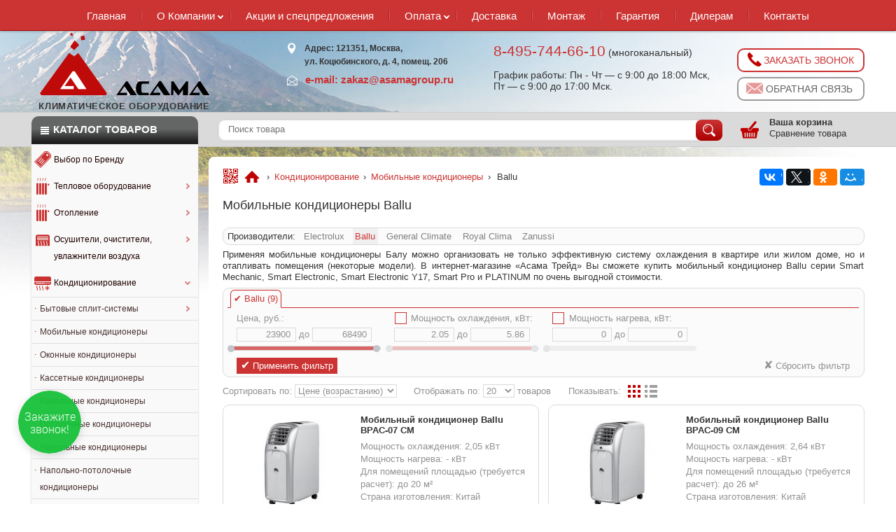

--- FILE ---
content_type: text/html; charset=UTF-8
request_url: https://www.asamagroup.ru/mobilnye-kondicionery-ballu.html
body_size: 19502
content:
<!DOCTYPE html>
<html lang="ru" prefix="og: http://ogp.me/ns#">
<head>
<meta name="viewport" content="width=device-width, initial-scale=1.0">
<meta http-equiv="Content-Type" content="text/html; charset=utf-8">
<title>Мобильные напольные кондиционеры Ballu (Баллу) купить, цена в Москве</title>
<meta name="description" content="Продажа напольных мобильных кондиционеров Ballu (Баллу), купить мобильный кондиционер Баллу по доступной цене в Москве в компании АСАМА">
<meta name="keywords" content="Мобильные напольные кондиционеры Ballu">

<meta property="og:type" content="text/html">
<meta property="og:title" content="Мобильные напольные кондиционеры Ballu (Баллу) купить, цена в Москве">
<meta property="og:description" content="Продажа напольных мобильных кондиционеров Ballu (Баллу), купить мобильный кондиционер Баллу по доступной цене в Москве в компании АСАМА">
<meta property="og:url" content="http://www.asamagroup.ru/mobilnye-kondicionery-ballu.html">
<meta property="og:image" content="http://www.asamagroup.ru/logo-Asama.jpg">

<link rel="shortcut icon" href="/favicon.ico">
<link rel="icon" type="image/png" href="/favicon.png">
<link rel="stylesheet" href="/css.css?26260101">
<meta name="google-site-verification" content="1qkJ9gciYsDko-31LnXvC13IZOK3R9KTnxSI5PcXTrw" />
<script src="//code-ya.jivosite.com/widget/Dz7zL8Lf2V" async></script>
</head>
<body>
<div class="background"><div class="max-width"></div></div>
<div class="top-menu"><a href="/" class="ico asama-logo-white show-mobile"></a><a href="#" class="ico i-menu show-mobile" onclick></a><ul class="field"><li><a href="/">Главная</a></li><li></li><li ><a href="/o-kompanii/">О Компании</a><ul><li ><a href="/o-kompanii/">О компании</a></li><li></li><li ><a href="/klienty/">Наши клиенты</a></li><li></li><li ><a href="/sertifikaty/">Наши сертификаты</a></li><li></li><li ><a href="/objects/barviha-hils/">Наши объекты</a></li><li></li><li ><a href="/otzyvy/">Отзывы</a></li><li></li><li ><a href="/rekvizity/">Наши реквизиты</a></li><li></li><li ><a href="/vakansii/">Вакансии</a></li><li></li><li ><a href="/agreement/">Соглашение о данных</a></li></ul><a href="#" class="ico i-or"></a></li><li></li><li ><a href="/akcii-i-specpredlozheniya/">Акции и спецпредложения</a></li><li></li><li ><a href="/oplata/">Оплата</a><ul><li ><a href="/pricelist/">Прайс-лист</a></li><li></li><li ><a href="/oplata-card/">Оплата картой</a></li></ul><a href="#" class="ico i-or"></a></li><li></li><li ><a href="/dostavka/">Доставка</a></li><li></li><li ><a href="/montazh/">Монтаж</a></li><li></li><li ><a href="/garantia/">Гарантия</a></li><li></li><li ><a href="/dileram/">Дилерам</a></li><li></li><li ><a href="/kontakty/">Контакты</a></li></ul></div>
<div class="field info-line">
 <div class="info-logo hide-mobile"><a href="/" class="ico asama-logo-big" title="На главную страницу www.asamagroup.ru"><span class="ishop-title">Климатическое оборудование</span></a></div>
 <div class="info-block hide-mobile">
  <div class="mt08"><span class="ico i-place fl"></span><div class="clear-block lh">Адрес: 121351, Москва, ул.&nbsp;Коцюбинского,&nbsp;д.&nbsp;4, помещ.&nbsp;206</div></div> <div class="clear mb05"></div>
  <div class="fl lh"  style="font-size:15px;color:#cc3333;"><span class="ico i-email fl"></span>e-mail: <a href="mailto:zakaz@asamagroup.ru">zakaz@asamagroup.ru</a></div><div class="clear"></div>
 </div>
 <div class="info-phone no-hyphens">
  <div class="glass">
   <div class="mt1"><span><span class="callibri_phone"><a href="tel:+74957446610">8-495-744-66-10</a></span></span> (многоканальный)</div>
   <div class="mt1">График работы: Пн - Чт — с 9:00 до 18:00 Мск,<br>Пт — с 9:00 до 17:00 Мск.</div>
   <div class="mt1 h"><span><a href="tel:88005117996">8-800-511-79-96</a></span> (бесплатный звонок)</div>
   <div class="mt1 mb1 hide-desktop hide-tablet"><span><a href="mailto:zakaz@asamagroup.ru">zakaz@asamagroup.ru</a></span></div>
  </div>
 </div>
 <div class="info-contact hide-mobile"><a href="#" class="button red callme"><span class="ico i-phone"></span>Заказать звонок</a><a href="#" class="button gray mt05 callback"><span class="ico i-emailr"></span>Обратная связь</a></div>
</div><div class="clear"></div>
<div class="middle-line">
 <div class="field">
  <label for="online-topmenu" class="catalog-btn bg-gradient fl" data-menu=".left-menu" onclick><span class="ico i-catalog fl mt05 ml05"></span>Каталог<span class="hide-mobile"> товаров</span></label>
  <div class="in-cart fr"><span title="Ваша корзина пуста" class="ico i-cartr big fl"></span><div class="clear-block"><span class="in-cart-count block b">Ваша корзина</span><a class="in-compare-count" href="/sravnenie/">Сравнение товара</a></div></div>
  <div class="search clear-block"><div><input placeholder="Поиск товара" title="Введите модель"></div><a href="#" class="search-btn red-gradient hover" title="Поиск товара"><span class="ico i-search mt03 ml05"></span></a></div>
 </div><div class="clear"></div>
</div>
<div class="field">
 <div class="_on-menu accordion hide-mobile fl"><input id="online-topmenu" type="checkbox"><ul><li><a href="/brands/" class="_on-menu-item _expand" ><span class="ico i-brands _on-menu-icon"></span><span>Выбор по Бренду</span></a></li><li><a href="/teplovoe-oborudovanie.html" class="_on-menu-item _expand" ><span class="ico i-heat _on-menu-icon"></span><span>Тепловое оборудование</span></a><input id="_tm1828" type="checkbox" ><label for="_tm1828" class="_on-menu-expand" onclick><span class="_on-i"></span></label><ul><li><a href="/obogrevateli.html" class="_on-menu-item _expand" ><span>Бытовые обогреватели</span></a><input id="_tm523" type="checkbox" ><label for="_tm523" class="_on-menu-expand" onclick><span class="_on-i"></span></label><ul><li><a href="/elektricheskie-konvektory.php" class="_on-menu-item" ><span>Электроконвекторы</span></a></li><li><a href="/infrakrasnye-obogrevateli.html" class="_on-menu-item" ><span>Инфракрасные обогреватели</span></a></li><li><a href="/maslyanye-obogrevateli.php" class="_on-menu-item _expand" ><span>Масляные радиаторы</span></a></li><li><a href="/galogenovye-obogrevateli.php" class="_on-menu-item" ><span>Галогеновые и карбоновые</span></a></li><li><a href="/teploventilyatory.php" class="_on-menu-item" ><span>Тепловентиляторы</span></a></li></ul></li><li><a href="/vodyanye-kalorifery.php" class="_on-menu-item _expand" ><span>Водяные калориферы с вентилятором</span></a><input id="_tm2108" type="checkbox" ><label for="_tm2108" class="_on-menu-expand" onclick><span class="_on-i"></span></label><ul><li><a href="/vodyanye-kalorifery.php" class="_on-menu-item" ><span>Водяные калориферы с вентилятором</span></a></li><li><a href="/kameri-smesheniya-vozduha-ventilyacya.html" class="_on-menu-item" ><span>Камеры смешения</span></a></li><li><a href="/aksessuary-dlya-vodyanyh-kaloriferov.html" class="_on-menu-item" ><span>Аксессуары для водяных калориферов</span></a></li></ul></li><li><a href="/vozduhonagrevateli.html" class="_on-menu-item _expand" ><span>Воздухонагреватели</span></a><input id="_tm1667" type="checkbox" ><label for="_tm1667" class="_on-menu-expand" onclick><span class="_on-i"></span></label><ul><li><a href="/vozduhonagrevateli-vodyanye.html" class="_on-menu-item" ><span>Водяные</span></a></li><li><a href="/vozduhonagrevateli-diselnye.html" class="_on-menu-item" ><span>Дизельные</span></a></li><li><a href="/vozduhonagrevateli-gasovye.html" class="_on-menu-item _expand" ><span>Газовые</span></a><input id="_tm1733" type="checkbox" ><label for="_tm1733" class="_on-menu-expand" onclick><span class="_on-i"></span></label><ul><li><a href="/vozduhonagrevateli-gasovye-na-szhizhennom-gaze.html" class="_on-menu-item" ><span>На сжиженном газе</span></a></li><li><a href="/vozduhonagrevateli-gasovye-na-magistralnom-gaze.html" class="_on-menu-item" ><span>На магистральном газе</span></a></li></ul></li><li><a href="/vozduhonagrevateli-electricheskye.html" class="_on-menu-item" ><span>Электрические</span></a></li><li><a href="/vozduhonagrevateli-na-otrabotannom-masle.html" class="_on-menu-item" ><span>На отработанном масле</span></a></li></ul></li><li><a href="/teplovye-zavesy.php" class="_on-menu-item _expand" ><span>Тепловые воздушные завесы</span></a><input id="_tm68" type="checkbox" ><label for="_tm68" class="_on-menu-expand" onclick><span class="_on-i"></span></label><ul><li><a href="/promyshlennye-zavesy.html" class="_on-menu-item _expand" ><span>Промышленные</span></a><input id="_tm2289" type="checkbox" ><label for="_tm2289" class="_on-menu-expand" onclick><span class="_on-i"></span></label><ul><li><a href="/promyshlennye-electricheskye-zavesy.html" class="_on-menu-item" ><span>Электрические</span></a></li><li><a href="/promyshlennye-vodyanye-zavesy.html" class="_on-menu-item" ><span>Водяные</span></a></li><li><a href="/promyshlennye-zavesy-bez-obogreva.html" class="_on-menu-item" ><span>Без обогрева</span></a></li><li><a href="/avtomatika-dlya-promishlennih-zaves.html" class="_on-menu-item" ><span>Автоматика для промышленных завес</span></a></li></ul></li><li><a href="/elektricheskie-teplovye-zavesy.php" class="_on-menu-item _expand" ><span>Электрические</span></a><input id="_tm543" type="checkbox" ><label for="_tm543" class="_on-menu-expand" onclick><span class="_on-i"></span></label><ul><li><a href="/elektricheskie-teplovye-zavesy-220v.html" class="_on-menu-item" ><span>Электрические 220В</span></a></li><li><a href="/elektricheskie-teplovye-zavesy-380v.html" class="_on-menu-item" ><span>Электрические 380В</span></a></li></ul></li><li><a href="/vodyanye-teplovye-zavesy.php" class="_on-menu-item _expand" ><span>Водяные</span></a></li><li><a href="/zavesy-bez-obogreva.php" class="_on-menu-item _expand" ><span>Без обогрева</span></a></li><li><a href="/zavesy-dlya-avtomoek.php" class="_on-menu-item _expand" ><span>Для автомоек</span></a><input id="_tm530" type="checkbox" ><label for="_tm530" class="_on-menu-expand" onclick><span class="_on-i"></span></label><ul><li><a href="/elektricheskie-dlya-avtomoek.html" class="_on-menu-item _expand" ><span>Электрические для автомоек</span></a></li><li><a href="/vodyanye-dlya-avtomoek.html" class="_on-menu-item _expand" ><span>Водяные для автомоек</span></a></li><li><a href="/bez-obogreva-dlya-avtomoek.html" class="_on-menu-item _expand" ><span>Без обогрева для автомоек</span></a></li></ul></li><li><a href="/aksessuary-dlya-vozdushnyh-zaves.html" class="_on-menu-item" ><span>Аксессуары для завес</span></a></li></ul></li><li><a href="/gorelki.html" class="_on-menu-item _expand" ><span>Горелки</span></a><input id="_tm39" type="checkbox" ><label for="_tm39" class="_on-menu-expand" onclick><span class="_on-i"></span></label><ul><li><a href="/gazovye-gorelki.html" class="_on-menu-item" ><span>Газовые</span></a></li><li><a href="/dizelnye-gorelki.html" class="_on-menu-item" ><span>Дизельные</span></a></li><li><a href="/gorelki-na-otrabotke.html" class="_on-menu-item" ><span>Универсальные (на отработке)</span></a></li></ul></li><li><a href="/destratifikatory.html" class="_on-menu-item _expand" ><span>Дестратификаторы</span></a></li><li><a href="/dizelnye-pushki.html" class="_on-menu-item _expand" ><span>Дизельные пушки</span></a><input id="_tm1670" type="checkbox" ><label for="_tm1670" class="_on-menu-expand" onclick><span class="_on-i"></span></label><ul><li><a href="/dizelnye-teplovye-pushki.php" class="_on-menu-item" ><span>Косвенного нагрева (с дымоходом)</span></a></li><li><a href="/dizelnye-teplovye-pushki-bez-dymohoda.html" class="_on-menu-item" ><span>Прямого нагрева (без дымохода)</span></a></li></ul></li><li><a href="/infrakrasnye-obogrevateli.html" class="_on-menu-item _expand" ><span>Инфракрасные обогреватели</span></a><input id="_tm534" type="checkbox" ><label for="_tm534" class="_on-menu-expand" onclick><span class="_on-i"></span></label><ul><li><a href="/potolochnye-infrakrasnye-obogrevateli.html" class="_on-menu-item" ><span>Потолочные</span></a></li><li><a href="/natennye-infrakrasnye-obogrevateli.html" class="_on-menu-item" ><span>Настенные</span></a></li><li><a href="/napolnye-infrakrasnye-obogrevateli.html" class="_on-menu-item" ><span>Напольные</span></a></li><li><a href="/elektricheskie-infrakrasnye-obogrevateli.html" class="_on-menu-item" ><span>Электрические</span></a></li><li><a href="/gazovye-ik.html" class="_on-menu-item" ><span>Газовые</span></a></li><li><a href="/kerosinovye-obogrevateli.html" class="_on-menu-item" ><span>Керосиновые</span></a></li><li><a href="/ulichnye-gazovye-infrakrasnye-obogrevateli.php" class="_on-menu-item _expand" ><span>Уличные газовые</span></a></li><li><a href="/ulichnye-electricheskie-infrakrasnye-obogrevateli.html" class="_on-menu-item" ><span>Уличные электрические</span></a></li><li><a href="/infrakrasnye-obogrevateli-diselnye.html" class="_on-menu-item" ><span>Дизельные</span></a></li></ul></li><li><a href="/maslyanye-obogrevateli.php" class="_on-menu-item" ><span>Масляные радиаторы</span></a></li><li><a href="/otopitelnye-agregati.html" class="_on-menu-item _expand" ><span>Отопительные агрегаты</span></a><input id="_tm1584" type="checkbox" ><label for="_tm1584" class="_on-menu-expand" onclick><span class="_on-i"></span></label><ul><li><a href="/vozdushno-otopitelnye-agregati.html" class="_on-menu-item _expand" ><span>Воздушные</span></a></li><li><a href="/otopitelnye-agregati-vodyanye.html" class="_on-menu-item _expand" ><span>Водяные</span></a></li><li><a href="/otopitelnye-agregati-electricheskye.html" class="_on-menu-item _expand" ><span>Электрические</span></a></li><li><a href="/otopitelnye-agregati-gasovye.html" class="_on-menu-item _expand" ><span>Газовые</span></a><input id="_tm1738" type="checkbox" ><label for="_tm1738" class="_on-menu-expand" onclick><span class="_on-i"></span></label><ul><li><a href="/otopitelnye-agregati-gasovye-na-szhizhennom-gaze.html" class="_on-menu-item" ><span>На сжиженном газе</span></a></li><li><a href="/otopitelnye-agregati-gasovye-na-magistralnom-gaze.html" class="_on-menu-item" ><span>На магистральном газе</span></a></li></ul></li></ul></li><li><a href="/teplovye-pushki.html" class="_on-menu-item _expand" ><span>Пушки тепловые</span></a><input id="_tm524" type="checkbox" ><label for="_tm524" class="_on-menu-expand" onclick><span class="_on-i"></span></label><ul><li><a href="/dizelnye-pushki.html" class="_on-menu-item _expand" ><span>Дизельные</span></a><input id="_tm2148" type="checkbox" ><label for="_tm2148" class="_on-menu-expand" onclick><span class="_on-i"></span></label><ul><li><a href="/dizelnye-teplovye-pushki.php" class="_on-menu-item _expand" ><span>Дизельные с дымоходом</span></a></li><li><a href="/dizelnye-teplovye-pushki-bez-dymohoda.html" class="_on-menu-item _expand" ><span>Дизельные без дымохода</span></a></li></ul></li><li><a href="/gazovye-teplovye-pushki.php" class="_on-menu-item _expand" ><span>Газовые</span></a><input id="_tm38" type="checkbox" ><label for="_tm38" class="_on-menu-expand" onclick><span class="_on-i"></span></label><ul><li><a href="/gazovye-teplovye-pushki-na-szhizhennom-gaze.html" class="_on-menu-item" ><span>На сжиженном газе</span></a></li><li><a href="/gazovye-teplovye-pushki-na-magistralnom-gaze.html" class="_on-menu-item" ><span>На магистральном газе</span></a></li></ul></li><li><a href="/electricheskie-teplovye-pushki.php" class="_on-menu-item _expand" ><span>Электрические</span></a></li><li><a href="/vodyanye-teplovye-pushki.html" class="_on-menu-item _expand" ><span>Водяные</span></a></li><li><a href="/teplovye-pushki-dlya-pomescheniy.html" class="_on-menu-item" ><span>Для помещений</span></a></li><li><a href="/telovye-pushki-dlya-garagha.html" class="_on-menu-item" ><span>Для гаража</span></a></li><li><a href="/telovye-pushki-dlya-doma-i-dachi.html" class="_on-menu-item" ><span>Для дома и дачи</span></a></li><li><a href="/telovye-pushki-dlya-stroitelstva.html" class="_on-menu-item" ><span>Для строительства</span></a></li><li><a href="/telovye-pushki-dlya-natyazhnyh-potolkov.html" class="_on-menu-item" ><span>Для натяжных потолков</span></a></li><li><a href="/aksessuary-dlya-vodyanyh-kaloriferov.html" class="_on-menu-item" ><span>Аксессуары для водяных пушек</span></a></li></ul></li><li><a href="/teploventilyatory.php" class="_on-menu-item _expand" ><span>Тепловентиляторы</span></a><input id="_tm66" type="checkbox" ><label for="_tm66" class="_on-menu-expand" onclick><span class="_on-i"></span></label><ul><li><a href="/vodyanye-teploventilyatory.html" class="_on-menu-item _expand" ><span>Водяные</span></a></li><li><a href="/gazovye-teploventilyatory.html" class="_on-menu-item _expand" ><span>Газовые</span></a><input id="_tm1211" type="checkbox" ><label for="_tm1211" class="_on-menu-expand" onclick><span class="_on-i"></span></label><ul><li><a href="/gazovye-teploventilyatory-na-szhizhennom-gaze.html" class="_on-menu-item" ><span>На сжиженном газе</span></a></li><li><a href="/gazovye-teploventilyatory-na-magistralnom-gaze.html" class="_on-menu-item" ><span>На магистральном газе</span></a></li></ul></li><li><a href="/elecrtichesckie-teploventilyatory.html" class="_on-menu-item _expand" ><span>Электрические</span></a></li><li><a href="/bytovye-teploventilyatory.html" class="_on-menu-item" ><span>Бытовые</span></a></li><li><a href="/promyshlennye-teploventilyatory.html" class="_on-menu-item" ><span>Промышленные</span></a></li></ul></li><li><a href="/teplogeneratory.php" class="_on-menu-item _expand" ><span>Теплогенераторы</span></a><input id="_tm64" type="checkbox" ><label for="_tm64" class="_on-menu-expand" onclick><span class="_on-i"></span></label><ul><li><a href="/teplogeneratory-na-otrabotke.php" class="_on-menu-item"  title="Теплогенераторы на отработке"><span>На отработанном масле (отработке)</span></a></li><li><a href="/gazovye-teplogeneratory.php" class="_on-menu-item _expand"  title="Газовые теплогенераторы"><span>Газовые</span></a><input id="_tm535" type="checkbox" ><label for="_tm535" class="_on-menu-expand" onclick><span class="_on-i"></span></label><ul><li><a href="/gazovye-teplogeneratory-na-szhizhennom-gaze.html" class="_on-menu-item" ><span>На сжиженном газе</span></a></li><li><a href="/gazovye-teplogeneratory-na-magistralnom-gaze.html" class="_on-menu-item" ><span>На магистральном газе</span></a></li></ul></li><li><a href="/dizelnye-teplogeneratory.php" class="_on-menu-item"  title="Дизельные теплогенераторы"><span>Дизельные</span></a></li><li><a href="/mobilnye-teplogeneratory.php" class="_on-menu-item"  title="Мобильные теплогенераторы"><span>Мобильные</span></a></li><li><a href="/pech-na-otrabotke.html" class="_on-menu-item" ><span>Печи на отработанном масле</span></a></li><li><a href="/promyshlenny-teplogenerator.html" class="_on-menu-item" ><span>Промышленные</span></a></li><li><a href="/teplogeneratory-dlya-sushilok.html" class="_on-menu-item" ><span>Для сушилок</span></a></li><li><a href="/zhidkotoplivnye-teplogeneratory.html" class="_on-menu-item" ><span>Жидкотопливные</span></a></li><li><a href="/podvesnye-teplogeneratory.html" class="_on-menu-item" ><span>Подвесные</span></a></li></ul></li><li><a href="/ulichnye-gazovye-infrakrasnye-obogrevateli.php" class="_on-menu-item" ><span>Уличные газовые инфракрасные обогреватели</span></a></li><li><a href="/elektrokaminy.php" class="_on-menu-item _expand" ><span>Электрокамины</span></a><input id="_tm34" type="checkbox" ><label for="_tm34" class="_on-menu-expand" onclick><span class="_on-i"></span></label><ul><li><a href="/ochagi.html" class="_on-menu-item _expand" ><span>Очаги</span></a><input id="_tm1348" type="checkbox" ><label for="_tm1348" class="_on-menu-expand" onclick><span class="_on-i"></span></label><ul><li><a href="/klassicheskie-ochagi.html" class="_on-menu-item _expand" ><span>Классические очаги</span></a><input id="_tm1050" type="checkbox" ><label for="_tm1050" class="_on-menu-expand" onclick><span class="_on-i"></span></label><ul><li><a href="/klassicheskie-ochagi-opti-myst.html" class="_on-menu-item" ><span>Классический очаг Opti-Myst</span></a></li><li><a href="/klassicheskie-ochagi-optiflame.html" class="_on-menu-item" ><span>Классический очаг Optiflame</span></a></li></ul></li><li><a href="/shirokie-ochagi.html" class="_on-menu-item" ><span>Широкие очаги</span></a></li><li><a href="/multiochagi.html" class="_on-menu-item" ><span>Мультиочаги</span></a></li><li><a href="/vstraivaemye-ochagi.html" class="_on-menu-item" ><span>Встраиваемые очаги</span></a></li></ul></li><li><a href="/portali.html" class="_on-menu-item _expand" ><span>Порталы</span></a><input id="_tm1349" type="checkbox" ><label for="_tm1349" class="_on-menu-expand" onclick><span class="_on-i"></span></label><ul><li><a href="/kamennye-portaly.html" class="_on-menu-item" ><span>Каменные порталы</span></a></li><li><a href="/derevyannye-portaly.html" class="_on-menu-item" ><span>Деревянные порталы</span></a></li></ul></li><li><a href="/kaminokomplekty.html" class="_on-menu-item" ><span>Каминокомплекты</span></a></li><li><a href="/elektrokaminy-hi-tech.html" class="_on-menu-item" ><span>Электрокамины серии Hi-Tech</span></a></li><li><a href="/elektricheskie-kaminnye-pechi.html" class="_on-menu-item" ><span>Электрические каминные печи</span></a></li><li><a href="/acsessuary-dly-kaminov.html" class="_on-menu-item _expand" ><span>Аксессуары и принадлежности</span></a><input id="_tm1352" type="checkbox" ><label for="_tm1352" class="_on-menu-expand" onclick><span class="_on-i"></span></label><ul><li><a href="/drovnicy.html" class="_on-menu-item" ><span>Дровницы</span></a></li><li><a href="/kaminnye-nabory.html" class="_on-menu-item" ><span>Каминные наборы</span></a></li><li><a href="/ekrany-dlya-kaminov.html" class="_on-menu-item" ><span>Экраны для каминов</span></a></li></ul></li></ul></li><li><a href="/elektricheskie-konvektory.php" class="_on-menu-item _expand" ><span>Электроконвекторы</span></a><input id="_tm44" type="checkbox" ><label for="_tm44" class="_on-menu-expand" onclick><span class="_on-i"></span></label><ul><li><a href="/elektricheskie-konvektory-dlya-doma-i-dachi.html" class="_on-menu-item" ><span>Для дома и дачи</span></a></li><li><a href="/elektricheskie-konvektory-nastennye.html" class="_on-menu-item" ><span>Настенные</span></a></li></ul></li><li><a href="/gasovie-balloni-na-propane.html" class="_on-menu-item" ><span>Газовые баллоны</span></a></li></ul></li><li><a href="/otoplenie.php" class="_on-menu-item _expand" ><span class="ico i-heat _on-menu-icon"></span><span>Отопление</span></a><input id="_tm17" type="checkbox" ><label for="_tm17" class="_on-menu-expand" onclick><span class="_on-i"></span></label><ul><li><a href="https://otoplenie-teplic.asamagroup.ru/" class="_on-menu-item" ><span>Отопление теплиц</span></a></li><li><a href="/vodonagrevateli.php" class="_on-menu-item _expand" ><span>Водонагреватели и бойлеры</span></a><input id="_tm72" type="checkbox" ><label for="_tm72" class="_on-menu-expand" onclick><span class="_on-i"></span></label><ul><li><a href="/elektricheskie-vodonagrevateli.html" class="_on-menu-item _expand" ><span>Электрические водонагреватели</span></a><input id="_tm1339" type="checkbox" ><label for="_tm1339" class="_on-menu-expand" onclick><span class="_on-i"></span></label><ul><li><a href="/nakopitelnye-elektricheskie-vodonagrevateli.html" class="_on-menu-item _expand" ><span>Накопительные</span></a></li><li><a href="/protochnye-elektricheskie-vodonagrevateli.html" class="_on-menu-item _expand" ><span>Проточные</span></a></li><li><a href="/protochno-nakopitelnye-elektricheskie-vodonagrevateli.html" class="_on-menu-item" ><span>Проточно-накопительные</span></a></li></ul></li><li><a href="/gazovye-vodonagrevateli.html" class="_on-menu-item _expand" ><span>Газовые водонагреватели</span></a><input id="_tm1342" type="checkbox" ><label for="_tm1342" class="_on-menu-expand" onclick><span class="_on-i"></span></label><ul><li><a href="/nakopitelnie-gazovye-vodonagrevateli.html" class="_on-menu-item _expand" ><span>Накопительные</span></a></li><li><a href="/protochnye-gazovye-vodonagrevateli.html" class="_on-menu-item _expand" ><span>Проточные</span></a></li></ul></li><li><a href="/boylery.html" class="_on-menu-item _expand" ><span>Бойлеры</span></a><input id="_tm1345" type="checkbox" ><label for="_tm1345" class="_on-menu-expand" onclick><span class="_on-i"></span></label><ul><li><a href="/boylery-kosvennogo-nagreva.html" class="_on-menu-item" ><span>Косвенного нагрева</span></a></li><li><a href="/boylery-kombinirovannogo-nagreva.html" class="_on-menu-item" ><span>Комбинированного нагрева</span></a></li></ul></li><li><a href="/gazovye-kolonki.html" class="_on-menu-item _expand" ><span>Газовые колонки</span></a></li><li><a href="/komplektuyuschye-i-avtomatika-dlya-vodonagrevateley-i-boylerov.html" class="_on-menu-item _expand" ><span>Комплектующие и автоматика</span></a><input id="_tm2196" type="checkbox" ><label for="_tm2196" class="_on-menu-expand" onclick><span class="_on-i"></span></label><ul><li><a href="/teny-dlya-vodonagrevateley-i-boylerov.html" class="_on-menu-item" ><span>ТЭНы</span></a></li><li><a href="/gruppy-bezopasnosti-dlya-vodonagrevateley-i-boylerov.html" class="_on-menu-item" ><span>Группы безопасности</span></a></li><li><a href="/smesiteli-i-smesitelnaya-armatura-dlya-vodonagrevateley-i-boylerov.html" class="_on-menu-item" ><span>Смесители и смесительная арматура</span></a></li><li><a href="/pulty-i-regulyatory-dlya-vodonagrevateley-i-boylerov.html" class="_on-menu-item" ><span>Пульты и регуляторы</span></a></li><li><a href="/teploisolyacia-dlya-vodonagrevateley-i-boylerov.html" class="_on-menu-item" ><span>Теплоизоляционные кожухи</span></a></li><li><a href="/korpusa-i-dekorativnye-paneli-dlya-vodonagrevateley-i-boylerov.html" class="_on-menu-item" ><span>Корпуса и декоративные панели</span></a></li><li><a href="/teploobmenniki-dlya-vodonagrevateley-i-boylerov.html" class="_on-menu-item" ><span>Теплообменники</span></a></li><li><a href="/flancevye-dlya-vodonagrevateley-i-boylerov.html" class="_on-menu-item" ><span>Фланцевые заглушки</span></a></li><li><a href="/electroustanovochnye-izdelya-dlya-vodonagrevateley-i-boylerov.html" class="_on-menu-item" ><span>Электроустановочные изделия</span></a></li></ul></li></ul></li><li><a href="/gazovye-kolonki.html" class="_on-menu-item" ><span>Газовые колонки</span></a></li><li><a href="/kotly.php" class="_on-menu-item _expand" ><span>Котлы отопительные</span></a><input id="_tm45" type="checkbox" ><label for="_tm45" class="_on-menu-expand" onclick><span class="_on-i"></span></label><ul><li><a href="/vodyanye-kotly-na-otrabotke.html" class="_on-menu-item" ><span>На отработанном масле (отработке)</span></a></li><li><a href="/dizelnye-otopitelnye-kotly.php" class="_on-menu-item" ><span>Дизельные</span></a></li><li><a href="/gazovye-otopitelnye-kotly.php" class="_on-menu-item" ><span>Газовые</span></a></li><li><a href="/elektricheskie-otopitelnye-kotly.php" class="_on-menu-item" ><span>Электрические</span></a></li></ul></li><li><a href="/radiatory-otopleniya.php" class="_on-menu-item _expand" ><span>Радиаторы отопления</span></a><input id="_tm57" type="checkbox" ><label for="_tm57" class="_on-menu-expand" onclick><span class="_on-i"></span></label><ul><li><a href="/radiatory-otopleniya-sekcionnye-bimetallicheskie.html" class="_on-menu-item _expand" ><span>Биметаллические секционные</span></a><input id="_tm1089" type="checkbox" ><label for="_tm1089" class="_on-menu-expand" onclick><span class="_on-i"></span></label><ul><li><a href="/radiatory-otopleniya-sekcionnye-bimetallicheskie-500.html" class="_on-menu-item _expand" ><span>Межосевое расстояние 500 мм</span></a></li><li><a href="/radiatory-otopleniya-sekcionnye-bimetallicheskie-350.html" class="_on-menu-item _expand" ><span>Межосевое расстояние 300-350 мм</span></a></li><li><a href="/radiatory-otopleniya-sekcionnye-bimetallicheskie-200.html" class="_on-menu-item _expand" ><span>Межосевое расстояние 200 мм</span></a></li><li><a href="/montazhnye-komlekti-dlya-bimetallicheskih-radiatorov.html" class="_on-menu-item" ><span>Монтажные комплекты</span></a></li></ul></li><li><a href="/vnutripolnye-konvektory.html" class="_on-menu-item _expand" ><span>Радиаторы внутрипольные</span></a></li><li><a href="/trubchatye-sekcionnye-radiatory.html" class="_on-menu-item _expand" ><span>Трубчатые радиаторы</span></a><input id="_tm1092" type="checkbox" ><label for="_tm1092" class="_on-menu-expand" onclick><span class="_on-i"></span></label><ul><li><a href="/trubchatye-sekcionnye-radiatory-s-bokovym-podkluchenyem.html" class="_on-menu-item _expand" ><span>Стальные трубчатые секционные радиаторы с боковым подключением</span></a><input id="_tm2228" type="checkbox" ><label for="_tm2228" class="_on-menu-expand" onclick><span class="_on-i"></span></label><ul><li><a href="/trubchatye-sekcionnye-radiatory-s-bokovym-podkluchenyem-kzto.html" class="_on-menu-item _expand" ><span>КЗТО</span></a><input id="_tm2234" type="checkbox" ><label for="_tm2234" class="_on-menu-expand" onclick><span class="_on-i"></span></label><ul><li><a href="/trubchatye-sekcionnye-radiatory-s-bokovym-podkluchenyem-kzto-garmonya-1.html" class="_on-menu-item" ><span>Гармония 1</span></a></li><li><a href="/trubchatye-sekcionnye-radiatory-s-bokovym-podkluchenyem-kzto-garmonya-2.html" class="_on-menu-item" ><span>Гармония 2</span></a></li></ul></li></ul></li><li><a href="/trubchatye-sekcionnye-radiatory-s-nighnym-podkluchenyem.html" class="_on-menu-item _expand" ><span>Стальные трубчатые секционные радиаторы с нижним подключением</span></a><input id="_tm2229" type="checkbox" ><label for="_tm2229" class="_on-menu-expand" onclick><span class="_on-i"></span></label><ul><li><a href="/trubchatye-sekcionnye-radiatory-s-nighnym-podkluchenyem-kzto.html" class="_on-menu-item _expand" ><span>КЗТО</span></a><input id="_tm2249" type="checkbox" ><label for="_tm2249" class="_on-menu-expand" onclick><span class="_on-i"></span></label><ul><li><a href="/trubchatye-sekcionnye-radiatory-s-nighnym-podkluchenyem-kzto-garmonya-1.html" class="_on-menu-item" ><span>Гармония 1</span></a></li><li><a href="/trubchatye-sekcionnye-radiatory-s-nighnym-podkluchenyem-kzto-garmonya-2.html" class="_on-menu-item" ><span>Гармония 2</span></a></li></ul></li></ul></li></ul></li><li><a href="/s-bokovym-podklucheniem.html" class="_on-menu-item _expand" ><span>Стальные панельные профильные</span></a><input id="_tm1085" type="checkbox" ><label for="_tm1085" class="_on-menu-expand" onclick><span class="_on-i"></span></label><ul><li><a href="/s-bokovym-podklucheniem.html" class="_on-menu-item" ><span>С боковым подключением</span></a></li><li><a href="/s-nizhnim-podklucheniem.html" class="_on-menu-item" ><span>С нижним подключением</span></a></li></ul></li><li><a href="/radiatory-otopleniya-sekcionnye-aluminievye.html" class="_on-menu-item _expand" ><span>Алюминиевые секционные</span></a><input id="_tm1090" type="checkbox" ><label for="_tm1090" class="_on-menu-expand" onclick><span class="_on-i"></span></label><ul><li><a href="/radiatory-otopleniya-sekcionnye-aluminievye-500.html" class="_on-menu-item _expand" ><span>Межосевое расстояние 500 мм</span></a></li><li><a href="/montazhnye-komlekti-dlya-aluminievih-radiatorov.html" class="_on-menu-item" ><span>Монтажные комплекты</span></a></li></ul></li></ul></li><li><a href="/konvektory-otopleniya.html" class="_on-menu-item _expand" ><span>Конвекторы отопления</span></a><input id="_tm2122" type="checkbox" ><label for="_tm2122" class="_on-menu-expand" onclick><span class="_on-i"></span></label><ul><li><a href="/vnutripolnye-konvektory.html" class="_on-menu-item _expand" ><span>Внутрипольные конвекторы</span></a><input id="_tm1093" type="checkbox" ><label for="_tm1093" class="_on-menu-expand" onclick><span class="_on-i"></span></label><ul><li><a href="/vodyanie-vnutripolnye-konvektory.html" class="_on-menu-item _expand" ><span>Водяные</span></a><input id="_tm2149" type="checkbox" ><label for="_tm2149" class="_on-menu-expand" onclick><span class="_on-i"></span></label><ul><li><a href="/vodyanie-vnutripolnye-konvektory-bez-ventilyatora.html" class="_on-menu-item _expand" ><span>Без вентилятора (естественная конвекция)</span></a><input id="_tm2151" type="checkbox" ><label for="_tm2151" class="_on-menu-expand" onclick><span class="_on-i"></span></label><ul><li><a href="/vodyanie-vnutripolnye-konvektory-bez-ventilyatora-varmann.html" class="_on-menu-item _expand" ><span>Varmann</span></a><input id="_tm2155" type="checkbox" ><label for="_tm2155" class="_on-menu-expand" onclick><span class="_on-i"></span></label><ul><li><a href="/vodyanie-vnutripolnye-konvektory-bez-ventilyatora-varmann-ntherm.html" class="_on-menu-item" ><span>Ntherm - естественная конвекция</span></a></li><li><a href="/vodyanie-vnutripolnye-konvektory-bez-ventilyatora-varmann-ntherm-maxi.html" class="_on-menu-item" ><span>Ntherm Maxi - высокая теплопроизводительность</span></a></li><li><a href="/vodyanie-vnutripolnye-konvektory-bez-ventilyatora-varmann-ntherm-air.html" class="_on-menu-item" ><span>Ntherm Air - приток воздуха из вентиляции</span></a></li></ul></li><li><a href="/vodyanie-vnutripolnye-konvektory-bez-ventilyatora-kzto.html" class="_on-menu-item" ><span>КЗТО</span></a></li></ul></li><li><a href="/vodyanie-vnutripolnye-konvektory-s-ventilyatorom.html" class="_on-menu-item _expand" ><span>С вентилятором (принудительная конвекция)</span></a><input id="_tm2152" type="checkbox" ><label for="_tm2152" class="_on-menu-expand" onclick><span class="_on-i"></span></label><ul><li><a href="/vodyanie-vnutripolnye-konvektory-s-ventilyatorom-varmann.html" class="_on-menu-item _expand" ><span>Varmann</span></a><input id="_tm2158" type="checkbox" ><label for="_tm2158" class="_on-menu-expand" onclick><span class="_on-i"></span></label><ul><li><a href="/vodyanie-vnutripolnye-konvektory-s-ventilyatorom-varmann-qtherm.html" class="_on-menu-item" ><span>Qtherm - принудительная конвекция</span></a></li><li><a href="/vodyanie-vnutripolnye-konvektory-s-ventilyatorom-varmann-qtherm-eco.html" class="_on-menu-item" ><span>Qtherm ECO - экономичная серия</span></a></li><li><a href="/vodyanie-vnutripolnye-konvektory-s-ventilyatorom-varmann-qtherm-slim.html" class="_on-menu-item" ><span>Qtherm Slim - самый узкий</span></a></li></ul></li><li><a href="/vodyanie-vnutripolnye-konvektory-s-ventilyatorom-kzto.html" class="_on-menu-item" ><span>КЗТО</span></a></li></ul></li><li><a href="/vodyanie-vnutripolnye-konvektory-s-ventilyatorom-i-ohlaghdenyem.html" class="_on-menu-item _expand" ><span>С вентилятором (принудительная конвекция) и охлаждением</span></a><input id="_tm2186" type="checkbox" ><label for="_tm2186" class="_on-menu-expand" onclick><span class="_on-i"></span></label><ul><li><a href="/vodyanie-vnutripolnye-konvektory-s-ventilyatorom-i-ohlaghdeniem-varmann-qtherm-hk.html" class="_on-menu-item" ><span>Vamann Qtherm HK - нагрев и охлаждение</span></a></li><li><a href="/vodyanie-vnutripolnye-konvektory-s-ventilyatorom-i-ohlaghdeniem-varmann-qtherm-hr-mini.html" class="_on-menu-item" ><span>Vamann Qtherm HK Mini - нагрев и охлаждение, компактные</span></a></li></ul></li></ul></li><li><a href="/elektricheskie-vnutripolnye-konvektory.html" class="_on-menu-item _expand" ><span>Электрические</span></a><input id="_tm2150" type="checkbox" ><label for="_tm2150" class="_on-menu-expand" onclick><span class="_on-i"></span></label><ul><li><a href="/elektricheskie-vnutripolnye-konvektory-bez-ventilyatora.html" class="_on-menu-item _expand" ><span>Без вентилятора (естественная конвекция)</span></a><input id="_tm2153" type="checkbox" ><label for="_tm2153" class="_on-menu-expand" onclick><span class="_on-i"></span></label><ul><li><a href="/elektricheskie-vnutripolnye-konvektory-bez-ventilyatora-varmann.html" class="_on-menu-item _expand" ><span>Varmann</span></a><input id="_tm2159" type="checkbox" ><label for="_tm2159" class="_on-menu-expand" onclick><span class="_on-i"></span></label><ul><li><a href="/elektricheskie-vnutripolnye-konvektory-bez-ventilyatora-varmann-ntherm-electro.html" class="_on-menu-item" ><span>Ntherm Electro</span></a></li></ul></li></ul></li><li><a href="/elektricheskie-vnutripolnye-konvektory-s-ventilyatorom.html" class="_on-menu-item _expand" ><span>С вентилятором (принудительная конвекция)</span></a><input id="_tm2154" type="checkbox" ><label for="_tm2154" class="_on-menu-expand" onclick><span class="_on-i"></span></label><ul><li><a href="/elektricheskie-vnutripolnye-konvektory-s-ventilyatorom-varmann.html" class="_on-menu-item _expand" ><span>Varmann</span></a><input id="_tm2162" type="checkbox" ><label for="_tm2162" class="_on-menu-expand" onclick><span class="_on-i"></span></label><ul><li><a href="/elektricheskie-vnutripolnye-konvektory-s-ventilyatorom-varmann-qtherm-electro.html" class="_on-menu-item" ><span>Qtherm Electro</span></a></li></ul></li></ul></li></ul></li></ul></li><li><a href="/nastennye-konvektory-otopleniya.html" class="_on-menu-item _expand" ><span>Настенные конвекторы</span></a><input id="_tm2123" type="checkbox" ><label for="_tm2123" class="_on-menu-expand" onclick><span class="_on-i"></span></label><ul><li><a href="/nastennye-vodyanye-konvektory-otopleniya.html" class="_on-menu-item _expand" ><span>Водяные</span></a><input id="_tm2172" type="checkbox" ><label for="_tm2172" class="_on-menu-expand" onclick><span class="_on-i"></span></label><ul><li><a href="/nastennye-vodyanye-konvektory-otopleniya-s-bokovym-podklucheniem.html" class="_on-menu-item _expand" ><span>С боковым подключением</span></a><input id="_tm2175" type="checkbox" ><label for="_tm2175" class="_on-menu-expand" onclick><span class="_on-i"></span></label><ul><li><a href="/nastennye-vodyanye-konvektory-otopleniya-s-bokovym-podklucheniem-varmann-planokon.html" class="_on-menu-item" ><span>Varmann Planokon</span></a></li></ul></li><li><a href="/nastennye-vodyanye-konvektory-otopleniya-s-nizhnym-podklucheniem.html" class="_on-menu-item _expand" ><span>С нижним (донным) подключением</span></a><input id="_tm2176" type="checkbox" ><label for="_tm2176" class="_on-menu-expand" onclick><span class="_on-i"></span></label><ul><li><a href="/nastennye-vodyanye-konvektory-otopleniya-s-nizhnym-podklucheniem-varmann-planokon.html" class="_on-menu-item" ><span>Varmann Planokon</span></a></li></ul></li></ul></li><li><a href="/nizkie-nastennye-vodyanye-konvektory-otopleniya.html" class="_on-menu-item _expand" ><span>Низкие водяные</span></a><input id="_tm2174" type="checkbox" ><label for="_tm2174" class="_on-menu-expand" onclick><span class="_on-i"></span></label><ul><li><a href="/nizkie-nastennye-vodyanye-konvektory-otopleniya-s-bokovym-podklucheniem.html" class="_on-menu-item _expand" ><span>С боковым подключением</span></a><input id="_tm2177" type="checkbox" ><label for="_tm2177" class="_on-menu-expand" onclick><span class="_on-i"></span></label><ul><li><a href="/nizkie-nastennye-vodyanye-konvektory-otopleniya-s-bokovym-podklucheniem-varmann-minikon-komfort.html" class="_on-menu-item" ><span>Varmann MiniKon Komfort (Комфорт)</span></a></li><li><a href="/nizkie-nastennye-vodyanye-konvektory-otopleniya-s-bokovym-podklucheniem-varmann-minikon-standart.html" class="_on-menu-item" ><span>Varmann MiniKon Standart (Стандарт)</span></a></li></ul></li><li><a href="/nizkie-nastennye-vodyanye-konvektory-otopleniya-s-nizhnym-podklucheniem.html" class="_on-menu-item _expand" ><span>С нижним (донным) поключением</span></a><input id="_tm2178" type="checkbox" ><label for="_tm2178" class="_on-menu-expand" onclick><span class="_on-i"></span></label><ul><li><a href="/nizkie-nastennye-vodyanye-konvektory-otopleniya-s-nizhnym-podklucheniem-varmann-minikon-komfort.html" class="_on-menu-item" ><span>Varmann MiniKon Komfort (Комфорт)</span></a></li><li><a href="/nizkie-nastennye-vodyanye-konvektory-otopleniya-s-nizhnym-podklucheniem-varmann-minikon-standart.html" class="_on-menu-item" ><span>Varmann MiniKon Standart (Стандарт)</span></a></li></ul></li></ul></li><li><a href="/nastennye-electricheskye-konvektory-otopleniya.html" class="_on-menu-item" ><span>Электрические</span></a></li></ul></li><li><a href="/napolnye-konvektory-otopleniya.html" class="_on-menu-item _expand" ><span>Напольные конвекторы</span></a><input id="_tm2179" type="checkbox" ><label for="_tm2179" class="_on-menu-expand" onclick><span class="_on-i"></span></label><ul><li><a href="/nizkie-napolnye-vodyanye-konvektory-otopleniya.html" class="_on-menu-item _expand" ><span>Низкие водяные</span></a><input id="_tm2180" type="checkbox" ><label for="_tm2180" class="_on-menu-expand" onclick><span class="_on-i"></span></label><ul><li><a href="/nizkie-napolnye-vodyanye-konvektory-otopleniya-s-bokovym-podklucheniem.html" class="_on-menu-item" ><span>С боковым подключением</span></a></li><li><a href="/nizkie-napolnye-vodyanye-konvektory-otopleniya-s-nyghnym-podklucheniem.html" class="_on-menu-item" ><span>С нижним (донным) поключением</span></a></li></ul></li><li><a href="/nizkie-napolnye-reguliruemye-po-visote-vodyanye-konvektory-otopleniya.html" class="_on-menu-item _expand" ><span>Низкие водяные, регулируемые по высоте</span></a><input id="_tm2183" type="checkbox" ><label for="_tm2183" class="_on-menu-expand" onclick><span class="_on-i"></span></label><ul><li><a href="/nizkie-napolnye-reguliruemye-po-visote-vodyanye-konvektory-otopleniya-s-bokovym-podklucheniem.html" class="_on-menu-item" ><span>С боковым подключением</span></a></li><li><a href="/nizkie-napolnye-reguliruemye-po-visote-vodyanye-konvektory-otopleniya-s-nyghnym-podklucheniem.html" class="_on-menu-item" ><span>С нижним (донным) подключением</span></a></li></ul></li></ul></li><li><a href="/electricheskie-konvektory-otoplenya.html" class="_on-menu-item" ><span>Электрические конвекторы</span></a></li><li><a href="/upravlenye-i-regulirovanye-konvektorami.html" class="_on-menu-item _expand" ><span>Управление и регулирование конвекторами</span></a><input id="_tm2187" type="checkbox" ><label for="_tm2187" class="_on-menu-expand" onclick><span class="_on-i"></span></label><ul><li><a href="/pulty-regulyatory-termostaty.html" class="_on-menu-item" ><span>Пульты, регуляторы, термостаты</span></a></li><li><a href="/radiatornaya-zaporno-reguliruyuschaya-armatura.html" class="_on-menu-item" ><span>Радиаторная запорно-регулирующая арматура</span></a></li><li><a href="/servoprivodi.html" class="_on-menu-item" ><span>Сервоприводы</span></a></li><li><a href="/termostaticheskie-golovki.html" class="_on-menu-item" ><span>Термостатические головки</span></a></li></ul></li></ul></li><li><a href="/batarei-otopleniya.html" class="_on-menu-item" ><span>Батареи</span></a></li></ul></li><li><a href="/klimaticheskaya-tehnika.php" class="_on-menu-item _expand" ><span class="ico i-climateother _on-menu-icon"></span><span>Осушители, очистители, увлажнители воздуха</span></a><input id="_tm18" type="checkbox" ><label for="_tm18" class="_on-menu-expand" onclick><span class="_on-i"></span></label><ul><li><a href="/osushiteli-vozduha-dlya-basseinov.php" class="_on-menu-item _expand" ><span>Осушители воздуха для бассейнов</span></a><input id="_tm53" type="checkbox" ><label for="_tm53" class="_on-menu-expand" onclick><span class="_on-i"></span></label><ul><li><a href="/kolonnye-osushiteli-dlya-basseynov.html" class="_on-menu-item" ><span>Колонные</span></a></li><li><a href="/nastennye-osushiteli-dlya-basseynov.html" class="_on-menu-item" ><span>Настенные</span></a></li><li><a href="/kanalnye-osushiteli.html" class="_on-menu-item" ><span>Канальные</span></a></li><li><a href="/napolnye-osushiteli-dlya-basseynov.html" class="_on-menu-item" ><span>Напольные</span></a></li></ul></li><li><a href="/osushiteli-vozduha.php" class="_on-menu-item _expand" ><span>Осушители воздуха</span></a><input id="_tm52" type="checkbox" ><label for="_tm52" class="_on-menu-expand" onclick><span class="_on-i"></span></label><ul><li><a href="/promyshlennye-osushiteli.html" class="_on-menu-item _expand" ><span>Промышленные (профессиональные)</span></a></li><li><a href="/osushiteli-vozduha-dlya-basseinov.html" class="_on-menu-item _expand" ><span>Осушители воздуха для бассейнов</span></a><input id="_tm2304" type="checkbox" ><label for="_tm2304" class="_on-menu-expand" onclick><span class="_on-i"></span></label><ul><li><a href="/kolonnye-osushiteli-dlya-basseynov2.html" class="_on-menu-item" ><span>Колонные</span></a></li><li><a href="/nastennye-osushiteli-dlya-basseynov2.html" class="_on-menu-item" ><span>Настенные</span></a></li></ul></li><li><a href="/bytovye-osushiteli.html" class="_on-menu-item" ><span>Бытовые</span></a></li><li><a href="/kanalnye-osushiteli.html" class="_on-menu-item _expand" ><span>Канальные</span></a></li><li><a href="/adsorbcionnye-osushiteli.html" class="_on-menu-item _expand" ><span>Адсорбционные</span></a></li><li><a href="/napolnye-osushiteli.html" class="_on-menu-item" ><span>Напольные</span></a></li></ul></li><li><a href="/acsessuary-k-osushitelyam.html" class="_on-menu-item _expand" ><span>Аксессуары к осушителям</span></a><input id="_tm2258" type="checkbox" ><label for="_tm2258" class="_on-menu-expand" onclick><span class="_on-i"></span></label><ul><li><a href="/acsessuary-k-osushitelyam-dantherm-cdp-cdf-40-50-70-t.html" class="_on-menu-item" ><span>Dantherm CDP 40(T)-50(T)-70(T) и CDF 40-50-70</span></a></li></ul></li><li><a href="/ochistiteli-vozduha.php" class="_on-menu-item _expand" ><span>Воздухоочистители</span></a></li><li><a href="/ochistiteli-vozduha-3-v-1.html" class="_on-menu-item" ><span>Очистители воздуха 3 в 1</span></a></li><li><a href="/klimaticheskie-kompleksy.html" class="_on-menu-item _expand" ><span>Климатические комплексы</span></a></li><li><a href="/bytovye-uvlazhniteli-vozduha.php" class="_on-menu-item _expand" ><span>Увлажнители воздуха</span></a><input id="_tm1055" type="checkbox" ><label for="_tm1055" class="_on-menu-expand" onclick><span class="_on-i"></span></label><ul><li><a href="/bytovye-uvlazhniteli-vozduha.php" class="_on-menu-item" ><span>Бытовые</span></a></li><li><a href="/promyshlennye-uvlazhniteli-vozduha.html" class="_on-menu-item" ><span>Промышленные</span></a></li></ul></li><li><a href="/filtri-i-kartridghi.html" class="_on-menu-item _expand" ><span>Фильтры и картриджи</span></a><input id="_tm1458" type="checkbox" ><label for="_tm1458" class="_on-menu-expand" onclick><span class="_on-i"></span></label><ul><li><a href="/filtri-dlya-klimaticheskih-kompleksov-i-vozduhoochistiteley.html" class="_on-menu-item" ><span>Для климатических комплексов и воздухоочистителей</span></a></li><li><a href="/kartridghi-dlya-uvlaghniteley.html" class="_on-menu-item" ><span>Для увлажнителей</span></a></li></ul></li><li><a href="/centralnye-pylesosy.php" class="_on-menu-item" ><span>Пылеудаление</span></a></li><li><a href="/brizeri.html" class="_on-menu-item" ><span>Бризеры</span></a></li></ul></li><li><a href="/kondicionery.php" class="_on-menu-item _expand" ><span class="ico i-conditioner _on-menu-icon"></span><span>Кондиционирование</span></a><input id="_tm15" type="checkbox"  checked><label for="_tm15" class="_on-menu-expand" onclick><span class="_on-i"></span></label><ul><li><a href="/bytovye-split-sistemy.html" class="_on-menu-item _expand" ><span>Бытовые сплит-системы</span></a><input id="_tm1230" type="checkbox" ><label for="_tm1230" class="_on-menu-expand" onclick><span class="_on-i"></span></label><ul><li><a href="/invertornye-kondicionery.php" class="_on-menu-item _expand" ><span>Настенные инверторные сплит-системы</span></a></li><li><a href="/nastennye-on-off-kondicionery.html" class="_on-menu-item _expand" ><span>Настенные on-off сплит-системы</span></a></li></ul></li><li><a href="/mobilnye-kondicionery.php" class="_on-menu-item _expand" ><span>Мобильные кондиционеры</span></a></li><li><a href="/okonnye-kondicionery.php" class="_on-menu-item" ><span>Оконные кондиционеры</span></a></li><li><a href="/kassetnye-kondicionery.php" class="_on-menu-item" ><span>Кассетные кондиционеры</span></a></li><li><a href="/kanalnye-kondicionery.php" class="_on-menu-item" ><span>Канальные кондиционеры</span></a></li><li><a href="/potolochnye-kondicionery.html" class="_on-menu-item" ><span>Потолочные кондиционеры</span></a></li><li><a href="/napolnye-kondicionery.html" class="_on-menu-item" ><span>Напольные кондиционеры</span></a></li><li><a href="/napolno-potolochnye-kondicionery.html" class="_on-menu-item" ><span>Напольно-потолочные кондиционеры</span></a></li><li><a href="/kolonnye-kondicionery.php" class="_on-menu-item" ><span>Колонные кондиционеры</span></a></li><li><a href="/poluprom.html" class="_on-menu-item _expand" ><span>Полупромышленные сплит-системы</span></a><input id="_tm526" type="checkbox" ><label for="_tm526" class="_on-menu-expand" onclick><span class="_on-i"></span></label><ul><li><a href="/kassetnye-kondicionery.php" class="_on-menu-item _expand" ><span>Кассетные</span></a></li><li><a href="/kanalnye-kondicionery.php" class="_on-menu-item _expand" ><span>Канальные</span></a></li><li><a href="/potolochnye-kondicionery.html" class="_on-menu-item _expand" ><span>Потолочные</span></a></li><li><a href="/napolnye-kondicionery.html" class="_on-menu-item _expand" ><span>Напольные</span></a></li><li><a href="/napolno-potolochnye-kondicionery.html" class="_on-menu-item _expand" ><span>Напольно-потолочные</span></a></li><li><a href="/kolonnye-kondicionery.php" class="_on-menu-item _expand" ><span>Колонные</span></a></li></ul></li><li><a href="/multisplit-sistemy.php" class="_on-menu-item _expand" ><span>Мульти-сплит системы</span></a><input id="_tm584" type="checkbox" ><label for="_tm584" class="_on-menu-expand" onclick><span class="_on-i"></span></label><ul><li><a href="/multi-split-sistemy-naruzhnye-bloki.html" class="_on-menu-item _expand" ><span>Наружные блоки</span></a></li><li><a href="/multisplit-sistemy-s-vnutrennimi-blokami.php" class="_on-menu-item _expand" ><span>Внутренние блоки</span></a><input id="_tm589" type="checkbox" ><label for="_tm589" class="_on-menu-expand" onclick><span class="_on-i"></span></label><ul><li><a href="/multi-split-sistemy-nastennye.html" class="_on-menu-item _expand" ><span>Настенные</span></a></li><li><a href="/multi-split-sistemy-kassetnye.html" class="_on-menu-item _expand" ><span>Кассетные</span></a></li><li><a href="/multi-split-sistemy-kanalnye.html" class="_on-menu-item _expand" ><span>Канальные</span></a></li><li><a href="/multi-split-sistemy-napolnye.html" class="_on-menu-item _expand" ><span>Напольные</span></a></li></ul></li></ul></li><li><a href="/multizonalnye-kondicionery.php" class="_on-menu-item _expand" ><span>Мультизональные кондиционеры</span></a><input id="_tm505" type="checkbox" ><label for="_tm505" class="_on-menu-expand" onclick><span class="_on-i"></span></label><ul><li><a href="/multizonalnye-kondicionery-mitsubishi-heavy.php" class="_on-menu-item" ><span>Mitsubishi Heavy</span></a></li><li><a href="/multizonalnye-kondicionery-mdv.php" class="_on-menu-item" ><span>MDV</span></a></li><li><a href="/multizonalnye-kondicionery-mitsubishi-electric.php" class="_on-menu-item" ><span>Mitsubishi Electric</span></a></li><li><a href="/multizonalnye-kondicionery-daikin.php" class="_on-menu-item" ><span>Daikin</span></a></li><li><a href="/multizonalnye-kondicionery-general-climate.php" class="_on-menu-item" ><span>General Climate</span></a></li></ul></li><li><a href="/fankoily.php" class="_on-menu-item" ><span>Фанкойлы</span></a></li><li><a href="/prom.html" class="_on-menu-item _expand" ><span>Промышленные кондиционеры</span></a><input id="_tm527" type="checkbox" ><label for="_tm527" class="_on-menu-expand" onclick><span class="_on-i"></span></label><ul><li><a href="/fankoily.php" class="_on-menu-item _expand" ><span>Фанкойлы</span></a><input id="_tm500" type="checkbox" ><label for="_tm500" class="_on-menu-expand" onclick><span class="_on-i"></span></label><ul><li><a href="/fankoily-nastennye.html" class="_on-menu-item _expand" ><span>Настенные</span></a></li><li><a href="/fankoily-kassetnye.html" class="_on-menu-item _expand" ><span>Кассетные</span></a></li><li><a href="/fankoily-kanalnye.html" class="_on-menu-item _expand" ><span>Канальные</span></a></li><li><a href="/fankoily-napolno-potolochnye.html" class="_on-menu-item _expand" ><span>Напольно-потолочные, консольные</span></a></li><li><a href="/fankoily-promyshlennye-teplomash.html" class="_on-menu-item" ><span>Промышленные Тепломаш</span></a></li><li><a href="/aksessuary-i-avtomatika-dlya-fankoilov.html" class="_on-menu-item _expand" ><span>Аксессуары и автоматика к фанкойлам</span></a><input id="_tm2322" type="checkbox" ><label for="_tm2322" class="_on-menu-expand" onclick><span class="_on-i"></span></label><ul><li><a href="/pulti-upravleniya-termostati-dlya-fankoilov.html" class="_on-menu-item" ><span>Пульты управления и термостаты</span></a></li></ul></li></ul></li><li><a href="/chillery.php" class="_on-menu-item" ><span>Чиллеры</span></a></li><li><a href="/precizionnye-kondicionery.php" class="_on-menu-item" ><span>Прецизионные кондиционеры</span></a></li></ul></li><li><a href="/kondicionery-bez-narujnogo-bloka.php" class="_on-menu-item" ><span>Кондиционеры без наружного блока</span></a></li><li><a href="/rashodnye-materialy-dly-system-kondicionirovanya.html" class="_on-menu-item _expand" ><span>Расходные материалы</span></a><input id="_tm1353" type="checkbox" ><label for="_tm1353" class="_on-menu-expand" onclick><span class="_on-i"></span></label><ul><li><a href="/mednaya-truba-i-fitingi-dly-system-kondicionirovanya-i-holodosnabzhenya.html" class="_on-menu-item _expand" ><span>Медные трубы и фитинги</span></a><input id="_tm1354" type="checkbox" ><label for="_tm1354" class="_on-menu-expand" onclick><span class="_on-i"></span></label><ul><li><a href="/mednaya-truba-dly-system-kondicionirovanya-i-holodosnabzhenya.html" class="_on-menu-item _expand" ><span>Медная труба</span></a></li><li><a href="/refneti-mednye-razvetviteli.html" class="_on-menu-item" ><span>Рефнеты (разветвители)</span></a></li></ul></li><li><a href="/teploizolyaciya.html" class="_on-menu-item _expand" ><span>Теплоизоляция</span></a><input id="_tm1361" type="checkbox" ><label for="_tm1361" class="_on-menu-expand" onclick><span class="_on-i"></span></label><ul><li><a href="/teploizolyacia-k-flex.html" class="_on-menu-item _expand" ><span>K-FLEX</span></a><input id="_tm1378" type="checkbox" ><label for="_tm1378" class="_on-menu-expand" onclick><span class="_on-i"></span></label><ul><li><a href="/trubchataya-teploizolyacia-k-flex-st.html" class="_on-menu-item" ><span>Трубчатая K-FLEX ST</span></a></li><li><a href="/rulonnaya-teploizolyacia-k-flex-st.html" class="_on-menu-item" ><span>Рулонная K-FLEX ST</span></a></li><li><a href="/rulonnaya-teploizolyacia-k-flex-air.html" class="_on-menu-item" ><span>Рулонная K-FLEX AIR</span></a></li><li><a href="/lenti-k-flex.html" class="_on-menu-item" ><span>Ленты K-FLEX</span></a></li></ul></li><li><a href="/teploizolyacia-thermaflex.html" class="_on-menu-item _expand" ><span>Thermaflex ThermaECO</span></a></li><li><a href="/teploizolyacia-energoflex.html" class="_on-menu-item _expand" ><span>Energoflex</span></a><input id="_tm2127" type="checkbox" ><label for="_tm2127" class="_on-menu-expand" onclick><span class="_on-i"></span></label><ul><li><a href="/trubchataya-teploizolyacia-energoflex-super.html" class="_on-menu-item" ><span>Трубчатая теплоизоляция Energoflex Super</span></a></li><li><a href="/trubchataya-teploizolyacia-energoflex-super-protect.html" class="_on-menu-item" ><span>Трубчатая теплоизоляция Energoflex Super Protect</span></a></li><li><a href="/trubchataya-teploizolyacia-energoflex-acoustic.html" class="_on-menu-item" ><span>Трубчатая теплоизоляция Energoflex Acoustic</span></a></li><li><a href="/rulonnaya-teploizolyacia-energoflex-super.html" class="_on-menu-item" ><span>Рулонная теплоизоляция Energoflex Super</span></a></li><li><a href="/rulonnaya-teploizolyacia-energoflex-black-star-duct.html" class="_on-menu-item" ><span>Рулонная теплоизоляция Energoflex Black Star Duct</span></a></li><li><a href="/rulonnaya-teploizolyacia-energoflex-energocell-ht.html" class="_on-menu-item" ><span>Рулонная теплоизоляция Energocell HT</span></a></li></ul></li></ul></li><li><a href="/drenaghnye-pompi.html" class="_on-menu-item _expand" ><span>Дренажные помпы</span></a></li><li><a href="/metallokonstrukcii-dly-naruzhnih-blokov.html" class="_on-menu-item _expand" ><span>Металлоконструкции для наружных блоков</span></a><input id="_tm1360" type="checkbox" ><label for="_tm1360" class="_on-menu-expand" onclick><span class="_on-i"></span></label><ul><li><a href="/kronshteiny.html" class="_on-menu-item" ><span>Кронштейны</span></a></li><li><a href="/kozirki.html" class="_on-menu-item" ><span>Козырьки</span></a></li><li><a href="/antivandalnye-zaschity.html" class="_on-menu-item" ><span>Антивандальные защиты</span></a></li><li><a href="/razbornye-podstavki.html" class="_on-menu-item" ><span>Разборные подставки</span></a></li></ul></li><li><a href="/electrica.html" class="_on-menu-item _expand" ><span>Электрика</span></a><input id="_tm1362" type="checkbox" ><label for="_tm1362" class="_on-menu-expand" onclick><span class="_on-i"></span></label><ul><li><a href="/electricheskiy-cabel-i-provod.html" class="_on-menu-item _expand" ><span>Электрический кабель и провод</span></a><input id="_tm1363" type="checkbox" ><label for="_tm1363" class="_on-menu-expand" onclick><span class="_on-i"></span></label><ul><li><a href="/cabel-nym-gost.html" class="_on-menu-item" ><span>Кабель NYM ГОСТ</span></a></li><li><a href="/cabel-vvgng-gost.html" class="_on-menu-item" ><span>Кабель ВВГнг ГОСТ</span></a></li><li><a href="/cabel-vvgng-tu.html" class="_on-menu-item" ><span>Кабель ВВГнг ТУ</span></a></li><li><a href="/cabel-pvs-gost.html" class="_on-menu-item" ><span>Провод ПВС ГОСТ</span></a></li><li><a href="/cabel-pvs-tu.html" class="_on-menu-item" ><span>Провод ПВС ТУ</span></a></li></ul></li><li><a href="/gofri-i-klipsi.html" class="_on-menu-item _expand" ><span>Гофры и клипсы</span></a><input id="_tm1369" type="checkbox" ><label for="_tm1369" class="_on-menu-expand" onclick><span class="_on-i"></span></label><ul><li><a href="/trubi-gofrirovannye-s-protyaghkoy-pvh.html" class="_on-menu-item" ><span>Трубы гофрированные ПВХ</span></a></li><li><a href="/trubi-gofrirovannye-s-protyaghkoy-pnd.html" class="_on-menu-item" ><span>Трубы гофрированные ПНД</span></a></li><li><a href="/metallorukava.html" class="_on-menu-item" ><span>Металлорукава</span></a></li><li><a href="/klipsi.html" class="_on-menu-item" ><span>Клипсы</span></a></li></ul></li><li><a href="/kabel-kanal-i-korob.html" class="_on-menu-item" ><span>Кабель-каналы (короба)</span></a></li></ul></li><li><a href="/sifoni-i-kapelnye-voronki.html" class="_on-menu-item _expand" ><span>Сифоны и капельные воронки</span></a></li><li><a href="/drenaghnie-shlangi.html" class="_on-menu-item" ><span>Дренажные шланги</span></a></li><li><a href="/freon.html" class="_on-menu-item _expand" ><span>Фреоны (хладоны)</span></a></li><li><a href="/ckotchi-i-lenti.html" class="_on-menu-item" ><span>Скотчи и ленты</span></a></li></ul></li></ul></li><li><a href="/ventilyaciya.php" class="_on-menu-item _expand" ><span class="ico i-vent _on-menu-icon"></span><span>Вентиляция</span></a><input id="_tm16" type="checkbox" ><label for="_tm16" class="_on-menu-expand" onclick><span class="_on-i"></span></label><ul><li><a href="/pritochnye-ventilyacionnye-ustanovki.html" class="_on-menu-item _expand" ><span>Приточные установки</span></a><input id="_tm2328" type="checkbox" ><label for="_tm2328" class="_on-menu-expand" onclick><span class="_on-i"></span></label><ul><li><a href="/pritochnye-ventilyacionnye-electricheskiye-ustanovki.html" class="_on-menu-item" ><span>Приточные установки электрические</span></a></li></ul></li><li><a href="/avtomatika-ventilyacii.php" class="_on-menu-item" ><span>Автоматика вентиляции</span></a></li><li><a href="/bytovaya-ventilyaciya.php" class="_on-menu-item" ><span>Бытовая вентиляция</span></a></li><li><a href="/promyshlennaya-ventilyaciya.php" class="_on-menu-item" ><span>Промышленная вентиляция</span></a></li><li><a href="/protivopozharnye-sistemy.php" class="_on-menu-item" ><span>Противопожарное вентиляционное оборудование</span></a></li><li><a href="/ventilyacionnye-reshetki-vozduhoraspredeliteli.php" class="_on-menu-item" ><span>Воздухораспределители</span></a></li><li><a href="/rashodnye-materialy.php" class="_on-menu-item" ><span>Вентиляция расходные материалы</span></a></li><li><a href="/ventilyacia-dlya-bassejna.php" class="_on-menu-item" ><span>Вентиляция для бассейна</span></a></li></ul></li><li><a href="/smesitelnye-uzly.html" class="_on-menu-item _expand" ><span class="ico i-pult _on-menu-icon"></span><span>Аксессуары</span></a><input id="_tm1047" type="checkbox" ><label for="_tm1047" class="_on-menu-expand" onclick><span class="_on-i"></span></label><ul><li><a href="/smesitelnye-uzly.html" class="_on-menu-item" ><span>Смесительные узлы</span></a></li><li><a href="/klapany-s-servoprivodom-dlya-otoplenya.html" class="_on-menu-item" ><span>Клапаны с сервоприводом</span></a></li><li><a href="/gibkaya-podvodka.html" class="_on-menu-item" ><span>Гибкая подводка</span></a></li><li><a href="/regulyatory-skorosti-ventylyatora.html" class="_on-menu-item" ><span>Регуляторы скорости вентилятора</span></a></li><li><a href="/pulty-upravleniya.html" class="_on-menu-item" ><span>Пульты управления</span></a></li><li><a href="/termostaty.html" class="_on-menu-item" ><span>Термостаты</span></a></li><li><a href="/gigrostaty.html" class="_on-menu-item" ><span>Гигростаты</span></a></li><li><a href="/bloki-podkluchenya.html" class="_on-menu-item" ><span>Блоки подключения</span></a></li><li><a href="/moduli-podklucheniya.html" class="_on-menu-item" ><span>Модули подключения</span></a></li><li><a href="/koncevye-vykluchateli.html" class="_on-menu-item" ><span>Концевые выключатели</span></a></li><li><a href="/dlya-ik-obogrevateley.html" class="_on-menu-item" ><span>Для ИК-обогревателей</span></a></li><li><a href="/dlya-vozdushnyh-zaves.html" class="_on-menu-item" ><span>Для завес</span></a></li><li><a href="/kartridgi-dlya-uvlazhniteley.html" class="_on-menu-item" ><span>Картриджи для увлажнителей</span></a></li></ul></li><li><a href="/otoplenie-ventilyaciya-kondicionirovanie-kottedzhei.php" class="_on-menu-item _expand" ><span class="ico i-cottage _on-menu-icon"></span><span>Для коттеджей</span></a><input id="_tm21" type="checkbox" ><label for="_tm21" class="_on-menu-expand" onclick><span class="_on-i"></span></label><ul><li><a href="/kondicionirovanie-kottedzhei.php" class="_on-menu-item" ><span>Кондиционирование коттеджей</span></a></li><li><a href="/otoplenie-kottedzhei.php" class="_on-menu-item" ><span>Отопление коттеджей</span></a></li><li><a href="/ventilyaciya-kottedzhei.php" class="_on-menu-item" ><span>Вентиляция коттеджей</span></a></li></ul></li><li><a href="/teplonositeli/" class="_on-menu-item _expand" ><span class="ico i-teplonositel _on-menu-icon"></span><span>Теплоносители</span></a><input id="_tm19" type="checkbox" ><label for="_tm19" class="_on-menu-expand" onclick><span class="_on-i"></span></label><ul><li><a href="/teplonositeli/propilenglikol.php" class="_on-menu-item" ><span>Пропиленгликоль - теплоноситель</span></a></li><li><a href="/teplonositeli/vodnyi-rastvor-propilenglikolya.php" class="_on-menu-item" ><span>Раствор пропиленгликоля</span></a></li><li><a href="/teplonositeli/etilenglikol.php" class="_on-menu-item" ><span>Этиленгликоль - теплоноситель</span></a></li><li><a href="/teplonositeli/vodnyi-rastvor-etilenglikolya.php" class="_on-menu-item" ><span>Раствор этиленгликоля</span></a></li></ul></li><li><a href="/tech/" class="_on-menu-item _expand" ><span class="ico i-books _on-menu-icon"></span><span>Техническая библиотека</span></a><input id="_tm564" type="checkbox" ><label for="_tm564" class="_on-menu-expand" onclick><span class="_on-i"></span></label><ul><li><a href="/blanki-podbora.html" class="_on-menu-item" ><span>Бланки подбора</span></a></li><li><a href="/catalogi.html" class="_on-menu-item _expand" ><span>Каталоги оборудования</span></a></li><li><a href="/faq/" class="_on-menu-item _expand" ><span>ЧаВо</span></a><input id="_tm14" type="checkbox" ><label for="_tm14" class="_on-menu-expand" onclick><span class="_on-i"></span></label><ul><li><a href="/faq/grp228/" class="_on-menu-item" ><span>Вопросы по кондиционерам и кондиционированию</span></a></li><li><a href="/faq/grp255/" class="_on-menu-item" ><span>Вопросы по осушителям, очистителям, увлажнителям</span></a></li><li><a href="/faq/grp224/" class="_on-menu-item" ><span>Вопросы по отоплению</span></a></li></ul></li><li><a href="/tipy-kondicionerov.php" class="_on-menu-item" ><span>О кондиционерах</span></a></li><li><a href="/tipy-kondicionerov.php" class="_on-menu-item _expand" ><span>Типы кондиционеров</span></a><input id="_tm69" type="checkbox" ><label for="_tm69" class="_on-menu-expand" onclick><span class="_on-i"></span></label><ul><li><a href="/split-sistemy.php" class="_on-menu-item" ><span>Сплит-системы</span></a></li><li><a href="/osnovnye-funkcii-kondicionerov.php" class="_on-menu-item" ><span>Основные функции кондиционеров</span></a></li><li><a href="/dopolnitelnye-funkcii-kondicionerov.php" class="_on-menu-item" ><span>Дополнительные функции кондиционеров</span></a></li><li><a href="/kondicionery-istoriya.php" class="_on-menu-item" ><span>История создания кондиционера</span></a></li><li><a href="/kondicionery/addons/jetcool/" class="_on-menu-item" ><span>JetCool - быстрое охлаждение</span></a></li><li><a href="/kondicionery/addons/gold-fin/" class="_on-menu-item" ><span>Анти-коррозийное покрытие Gold Fin</span></a></li><li><a href="/kondicionery/addons/avtoochistka/" class="_on-menu-item" ><span>Автоочистка</span></a></li><li><a href="/kondicionery/neo-plasma-plus/" class="_on-menu-item" ><span>Система очистки воздуха NEO-Plasma Plus</span></a></li></ul></li><li><a href="/kondicioner-i-ekonomiya.php" class="_on-menu-item _expand" ><span>Выбор кондиционера</span></a><input id="_tm41" type="checkbox" ><label for="_tm41" class="_on-menu-expand" onclick><span class="_on-i"></span></label><ul><li><a href="/vybor-kondicionera.php" class="_on-menu-item" ><span>Как выбрать кондиционер</span></a></li><li><a href="/kondicionery-i-ceny.php" class="_on-menu-item" ><span>Кондиционеры и цены</span></a></li><li><a href="/raschet-kondicionera.php" class="_on-menu-item" ><span>Расчет кондиционера</span></a></li><li><a href="/firmy-proizvoditeli-kondicionerov.php" class="_on-menu-item" ><span>Фирмы-производители кондиционеров</span></a></li></ul></li><li><a href="/articles/" class="_on-menu-item _expand" ><span>Это полезно знать</span></a><input id="_tm75" type="checkbox" ><label for="_tm75" class="_on-menu-expand" onclick><span class="_on-i"></span></label><ul><li><a href="/articles/grp261/" class="_on-menu-item" ><span>Отопление</span></a></li><li><a href="/articles/grp258/" class="_on-menu-item" ><span>Кондиционирование</span></a></li><li><a href="/articles/grp259/" class="_on-menu-item" ><span>Вентиляция</span></a></li><li><a href="/articles/grp260/" class="_on-menu-item" ><span>Осушители, очистители, увлажнители</span></a></li><li><a href="/articles/grp282/" class="_on-menu-item" ><span>Хладо- и теплоносители</span></a></li><li><a href="/articles/grp269/" class="_on-menu-item" ><span>Центральные пылесосы</span></a></li><li><a href="/articles/grp262/" class="_on-menu-item" ><span>Другие статьи</span></a></li></ul></li><li><a href="/snip-otoplenie-ventilyaciya-kondicionirovanie.php" class="_on-menu-item _expand" ><span>СНиП</span></a><input id="_tm12" type="checkbox" ><label for="_tm12" class="_on-menu-expand" onclick><span class="_on-i"></span></label><ul><li><a href="/snip-otoplenie-ventilyaciya-kondicionirovanie.php" class="_on-menu-item" ><span>СНиП 41-01-2003 - Отопление, Вентиляция и Кондиционирование</span></a></li><li><a href="/snip-41-2003-obschie-polozheniya.php" class="_on-menu-item" ><span>СНиП - Общие положения</span></a></li><li><a href="/snip-parametry-vozduha.php" class="_on-menu-item" ><span>СНиП - Параметры внутреннего и наружного воздуха</span></a></li></ul></li><li><a href="/allvideo.html" class="_on-menu-item _expand" ><span>Видео</span></a><input id="_tm2311" type="checkbox" ><label for="_tm2311" class="_on-menu-expand" onclick><span class="_on-i"></span></label><ul><li><a href="/allvideo/video-teplovye-zavesy.html" class="_on-menu-item" ><span>Тепловые завесы</span></a></li><li><a href="/allvideo/video-vodyanye-teploventilyatory.html" class="_on-menu-item" ><span>Водяные тепловентиляторы</span></a></li><li><a href="/allvideo/video-osushiteli-vozduha.html" class="_on-menu-item" ><span>Осушители воздуха</span></a></li></ul></li></ul></li><li><a href="/novosti/" class="_on-menu-item _expand" ><span class="ico i-news _on-menu-icon"></span><span>Новости</span></a><input id="_tm13" type="checkbox" ><label for="_tm13" class="_on-menu-expand" onclick><span class="_on-i"></span></label><ul><li><a href="/news/novosti-sajta/" class="_on-menu-item" ><span>Новости сайта АСАМА</span></a></li><li><a href="/news/o-klimate/" class="_on-menu-item" ><span>Все самое интересное о климате</span></a></li><li><a href="/news/klimaticheskie-vystavki/" class="_on-menu-item" ><span>Новости климатических выставок</span></a></li><li><a href="/news/grp254/" class="_on-menu-item" ><span>Новости климатической отрасли со всего мира</span></a></li></ul></li></ul></div>
 <div class="clear-block">

  <div class="content"><div class="path" itemscope itemtype="http://schema.org/WebPage"><a href="/qrcode/big.png?URL:www.asamagroup.ru/mobilnye-kondicionery-ballu.html" class="ico i-qrcode hide-mobile" title="QR-код этой страницы"></a><a href="/" title="На главную страницу www.asamagroup.ru" class="ico i-home"></a> <span>›</span> <div itemprop="breadcrumb" class="inline"><a href="/kondicionery.php">Кондиционирование</a>&nbsp;<span>›</span> <a href="/mobilnye-kondicionery.php">Мобильные кондиционеры</a>&nbsp;<span>›</span> <span>Ballu</span></div>
 <div class="ya-share2 fr adaptive" data-lang="ru"  data-size="m" data-services="vkontakte,facebook,twitter,odnoklassniki,moimir,gplus" data-counter></div>
</div><div class="clear"></div><h1>Мобильные кондиционеры Ballu</h1><div class="ishop-filter ishop-populate">
<div>Производители: <a href="/mobilnye-kondicionery-electrolux.html">Electrolux</a><a href="/mobilnye-kondicionery-ballu.html" class="red">Ballu</a><a href="/mobilnye-kondicionery-general-climate.html">General Climate</a><a href="/mobilnye-kondicionery-royal-clima.html">Royal Clima</a><a href="/mobilnye-kondicionery-zanussi.html">Zanussi</a></div></div>
<p>Применяя мобильные кондиционеры Балу можно организовать не только эффективную систему охлаждения в квартире или жилом доме, но и отапливать помещения (некоторые модели). В интернет-магазине «Асама Трейд» Вы сможете купить  мобильный кондиционер Ballu серии Smart Mechanic, Smart Electronic, Smart Electronic Y17, Smart Pro и PLATINUM по очень выгодной стоимости.</p>


<form action="#" method="post" name="ishop.filter" onsubmit="return filtration(this)" class="ishop-filter main-filter">
 <div class="tabs-check _ishop-filter-vendor-list lh24"></div>
 <div class="ishop-filters">
  <div class="ishop-filter-item gray ">
   <div>
    <div><label>Цена, руб.:</label><div><input class="_ishop-filter-price-from box-min r pr05"> до <input class="_ishop-filter-price-to box-min r pr05"></div></div>
    <div class="clear"></div>
    <input class="_ishop-filter-price-type" type="hidden" name="pricetype" value=""><input class="_ishop-filter-price" type="text" name="pricerange" value="">
   </div>
  </div>
 </div>
 <div class="clear mb03"></div>
 <a href="#" class="_ishop-filtering-submit mb05"><big>✔</big> Применить фильтр</a>
 <a href="#" class="_ishop-filtering-reset mb05"><big>✘</big> Сбросить фильтр</a>

<div class="clear mt05"></div>
</form>
<div class="clear mt05"></div>
<script>
 var filter={"iddb":{"1":["76"]},"series":[],"vendor":{"Ballu":9},"price":[23900,68490],"descs":{"1.39":{"filter":"range","iddb":1,"idst":39,"n":"Мощность охлаждения","ci":"кВт","na":null,"value":["2.05","5.86"]},"1.17":{"filter":"range","iddb":1,"idst":17,"n":"Мощность нагрева","ci":"кВт","na":null,"value":[0,0]},"1.56":{"filter":"check","iddb":1,"idst":56,"n":"Страна изготовления","ci":null,"na":null,"value":["Китай"]},"1.18":{"filter":"range","iddb":1,"idst":18,"n":"Воздухообмен","ci":"м³\/час","na":null,"value":[330,520]},"1.3":{"filter":"range","iddb":1,"idst":3,"n":"Энергопотребление","ci":"Вт","na":null,"value":[785,2300]},"1.2":{"filter":"range","iddb":1,"idst":2,"n":"Питание","ci":"В","na":null,"value":[220,240]},"1.42":{"filter":"check","iddb":1,"idst":42,"n":"Хладагент (фреон)","ci":null,"na":null,"value":["R410a"]}},"main":["1.39","1.17","1.56"],"more":["1.39","1.17","1.18","1.3","1.2","1.42","1.56"]}
var sorting={'vendor':[
'Sonniger',
'Tecnoclima',
'R&S',
'АРСТЕХ',
'KeyWarm',
'Тепломаш',
'FLOWAIR',
'DanVex',
'Neoclima',
'Sabiel',
'Vertro',
'Hisense',
'Mitsubishi Heavy',
'Daikin',
'Mitsubishi Electric',
'Hitachi',
'MDV',
'Stiebel Eltron',
'Греерс',
'Volcano',
'Dantherm',
'Master',
'Frico',
'Euronord',
'Nortec',
'Enders',
'General',
'Electrolux',
'Carrier'
]}
</script>

<div class="max20 gray mr1 lh24">Сортировать по: <select class="_ishop-sorting box-min m11"><option value="popular-" label="Популярным (убыванию)">Популярным (убыванию)</option><option value="popular" label="Популярным (возрастанию)">Популярным (возрастанию)</option><option value="" label="Цене (возрастанию)">Цене (возрастанию)</option><option value="price-" label="Цене (убыванию)">Цене (убыванию)</option></select></div><div class="max16 gray mr1 lh24">Отображать по: <select class="_ishop-items-max box-min m6" data-url="mobilnye-kondicionery-ballu.html"><option value="20" label="20">20</option><option value="50" label="50">50</option><option value="100" label="100">100</option><option value="1000" label="Все">все</option></select> товаров</div>
<div class="_ishop-out"><div class="max10 gray lh24">Показывать: <a href="#" class="_ishop-view-state-change ico i-lineg fr adaptive" data-value="line" title="Вид — строка (переключить)"></a><span class="ico i-tile fr adaptive" title="Вид — плитка (используется сейчас)"></span></div>
<div class="clear"></div>
<ul class="ishop v1"><li id="1-10429" class="_ishop-item"  data-ecommerce-category="Мобильный кондиционер" data-ecommerce-name=" Ballu BPAC-07 CM" data-ecommerce-price="23900">
 <div>
  <div class="fl">
   <a href="/detail/ballu-bpac-07-cm.html" title="Фото и подробное описание товара" class="_ishop-image"><img src="/detail/small/ballu-bpac-07-cm.jpg" alt="Мобильный кондиционер Ballu BPAC-07 CM"></a>
   <a class="button red tocart" href="#" title="Добавить товар в корзину">В корзину</a>
   <a class="button green opencart" href="/korzina/" title="Открыть корзину">✔ В корзине <span>(открыть)</span></a>  <!-- открыть перейти показать -->
   <a class="button gray mt05 oneclick" href="#" title="Купить товар" data-product="Мобильный кондиционер Ballu BPAC-07 CM" data-price="23900" data-image="ballu-bpac-07-cm">Купить в один клик</a>
   <a href="#" title="Сравнить товар" class="lh inline-block mt05 _ishop-compare"><span class="ico i-libra fl mr05"></span>Сравнить товар</a>
   <a href="/sravnenie/" class="lh inline-block mt05 greentext _ishop-compare-open" title="Товар добавлен для сравнения">✔ Сравнить (открыть)</a>
  </div>
  <div class="clear-block pl1">
   <a href="/detail/ballu-bpac-07-cm.html" class="title">Мобильный кондиционер Ballu BPAC-07 CM</a>
   <div class="description"><div>Мощность охлаждения: 2,05 кВт</div><div>Мощность нагрева: - кВт</div><div>Для помещений площадью (требуется расчет): до 20 м²</div><div>Страна изготовления: Китай </div><div>Гарантийный срок: 2 года </div></div>
   <div class="price"><span>Цена</span> <span>23 900</span> руб.</div>
   <div class="count mt05">Количество: <a href="#" class="minus" title="Уменьшить количество">-</a> <input value="1"> <a href="#" class="plus" title="Увеличить количество">+</a></div>
  </div>
  <div class="clear"></div>
 </div>
</li><li id="1-10430" class="_ishop-item"  data-ecommerce-category="Мобильный кондиционер" data-ecommerce-name=" Ballu BPAC-09 CM" data-ecommerce-price="25990">
 <div>
  <div class="fl">
   <a href="/detail/ballu-bpac-09-cm.html" title="Фото и подробное описание товара" class="_ishop-image"><img src="/detail/small/ballu-bpac-09-cm.jpg" alt="Мобильный кондиционер Ballu BPAC-09 CM"></a>
   <a class="button red tocart" href="#" title="Добавить товар в корзину">В корзину</a>
   <a class="button green opencart" href="/korzina/" title="Открыть корзину">✔ В корзине <span>(открыть)</span></a>  <!-- открыть перейти показать -->
   <a class="button gray mt05 oneclick" href="#" title="Купить товар" data-product="Мобильный кондиционер Ballu BPAC-09 CM" data-price="25990" data-image="ballu-bpac-09-cm">Купить в один клик</a>
   <a href="#" title="Сравнить товар" class="lh inline-block mt05 _ishop-compare"><span class="ico i-libra fl mr05"></span>Сравнить товар</a>
   <a href="/sravnenie/" class="lh inline-block mt05 greentext _ishop-compare-open" title="Товар добавлен для сравнения">✔ Сравнить (открыть)</a>
  </div>
  <div class="clear-block pl1">
   <a href="/detail/ballu-bpac-09-cm.html" class="title">Мобильный кондиционер Ballu BPAC-09 CM</a>
   <div class="description"><div>Мощность охлаждения: 2,64 кВт</div><div>Мощность нагрева: - кВт</div><div>Для помещений площадью (требуется расчет): до 26 м²</div><div>Страна изготовления: Китай </div><div>Гарантийный срок: 2 года </div></div>
   <div class="price"><span>Цена</span> <span>25 990</span> руб.</div>
   <div class="count mt05">Количество: <a href="#" class="minus" title="Уменьшить количество">-</a> <input value="1"> <a href="#" class="plus" title="Увеличить количество">+</a></div>
  </div>
  <div class="clear"></div>
 </div>
</li><li id="1-13058" class="_ishop-item"  data-ecommerce-category="Мобильный кондиционер" data-ecommerce-name=" Ballu BPAC-07 CE_Y17" data-ecommerce-price="27500">
 <div>
  <div class="fl">
   <a href="/detail/ballu-bpac-07-ce_y17.html" title="Фото и подробное описание товара" class="_ishop-image"><img src="/detail/small/ballu-bpac-07-ce_y17.jpg" alt="Мобильный кондиционер Ballu BPAC-07 CE_Y17"></a>
   <a class="button red tocart" href="#" title="Добавить товар в корзину">В корзину</a>
   <a class="button green opencart" href="/korzina/" title="Открыть корзину">✔ В корзине <span>(открыть)</span></a>  <!-- открыть перейти показать -->
   <a class="button gray mt05 oneclick" href="#" title="Купить товар" data-product="Мобильный кондиционер Ballu BPAC-07 CE_Y17" data-price="27500" data-image="ballu-bpac-07-ce_y17">Купить в один клик</a>
   <a href="#" title="Сравнить товар" class="lh inline-block mt05 _ishop-compare"><span class="ico i-libra fl mr05"></span>Сравнить товар</a>
   <a href="/sravnenie/" class="lh inline-block mt05 greentext _ishop-compare-open" title="Товар добавлен для сравнения">✔ Сравнить (открыть)</a>
  </div>
  <div class="clear-block pl1">
   <a href="/detail/ballu-bpac-07-ce_y17.html" class="title">Мобильный кондиционер Ballu BPAC-07 CE_Y17</a>
   <div class="description"><div>Мощность охлаждения: 2,05 кВт</div><div>Мощность нагрева: - кВт</div><div>Для помещений площадью (требуется расчет): до 20 м²</div><div>Страна изготовления: Китай </div><div>Гарантийный срок: 2 года </div></div>
   <div class="price"><span>Цена</span> <span>27 500</span> руб.</div>
   <div class="count mt05">Количество: <a href="#" class="minus" title="Уменьшить количество">-</a> <input value="1"> <a href="#" class="plus" title="Увеличить количество">+</a></div>
  </div>
  <div class="clear"></div>
 </div>
</li><li id="1-13059" class="_ishop-item"  data-ecommerce-category="Мобильный кондиционер" data-ecommerce-name=" Ballu BPAC-09 CE_Y17" data-ecommerce-price="29990">
 <div>
  <div class="fl">
   <a href="/detail/ballu-bpac-09-ce_y17.html" title="Фото и подробное описание товара" class="_ishop-image"><img src="/detail/small/ballu-bpac-09-ce_y17.jpg" alt="Мобильный кондиционер Ballu BPAC-09 CE_Y17"></a>
   <a class="button red tocart" href="#" title="Добавить товар в корзину">В корзину</a>
   <a class="button green opencart" href="/korzina/" title="Открыть корзину">✔ В корзине <span>(открыть)</span></a>  <!-- открыть перейти показать -->
   <a class="button gray mt05 oneclick" href="#" title="Купить товар" data-product="Мобильный кондиционер Ballu BPAC-09 CE_Y17" data-price="29990" data-image="ballu-bpac-09-ce_y17">Купить в один клик</a>
   <a href="#" title="Сравнить товар" class="lh inline-block mt05 _ishop-compare"><span class="ico i-libra fl mr05"></span>Сравнить товар</a>
   <a href="/sravnenie/" class="lh inline-block mt05 greentext _ishop-compare-open" title="Товар добавлен для сравнения">✔ Сравнить (открыть)</a>
  </div>
  <div class="clear-block pl1">
   <a href="/detail/ballu-bpac-09-ce_y17.html" class="title">Мобильный кондиционер Ballu BPAC-09 CE_Y17</a>
   <div class="description"><div>Мощность охлаждения: 2,64 кВт</div><div>Мощность нагрева: - кВт</div><div>Для помещений площадью (требуется расчет): до 26 м²</div><div>Страна изготовления: Китай </div><div>Гарантийный срок: 2 года </div></div>
   <div class="price"><span>Цена</span> <span>29 990</span> руб.</div>
   <div class="count mt05">Количество: <a href="#" class="minus" title="Уменьшить количество">-</a> <input value="1"> <a href="#" class="plus" title="Увеличить количество">+</a></div>
  </div>
  <div class="clear"></div>
 </div>
</li><li id="1-13060" class="_ishop-item"  data-ecommerce-category="Мобильный кондиционер" data-ecommerce-name=" Ballu BPAC-12 CE_Y17" data-ecommerce-price="35990">
 <div>
  <div class="fl">
   <a href="/detail/ballu-bpac-12-ce_y17.html" title="Фото и подробное описание товара" class="_ishop-image"><img src="/detail/small/ballu-bpac-12-ce_y17.jpg" alt="Мобильный кондиционер Ballu BPAC-12 CE_Y17"></a>
   <a class="button red tocart" href="#" title="Добавить товар в корзину">В корзину</a>
   <a class="button green opencart" href="/korzina/" title="Открыть корзину">✔ В корзине <span>(открыть)</span></a>  <!-- открыть перейти показать -->
   <a class="button gray mt05 oneclick" href="#" title="Купить товар" data-product="Мобильный кондиционер Ballu BPAC-12 CE_Y17" data-price="35990" data-image="ballu-bpac-12-ce_y17">Купить в один клик</a>
   <a href="#" title="Сравнить товар" class="lh inline-block mt05 _ishop-compare"><span class="ico i-libra fl mr05"></span>Сравнить товар</a>
   <a href="/sravnenie/" class="lh inline-block mt05 greentext _ishop-compare-open" title="Товар добавлен для сравнения">✔ Сравнить (открыть)</a>
  </div>
  <div class="clear-block pl1">
   <a href="/detail/ballu-bpac-12-ce_y17.html" class="title">Мобильный кондиционер Ballu BPAC-12 CE_Y17</a>
   <div class="description"><div>Мощность охлаждения: 3,22 кВт</div><div>Мощность нагрева: - кВт</div><div>Для помещений площадью (требуется расчет): до 32 м²</div><div>Страна изготовления: Китай </div><div>Гарантийный срок: 2 года </div></div>
   <div class="price"><span>Цена</span> <span>35 990</span> руб.</div>
   <div class="count mt05">Количество: <a href="#" class="minus" title="Уменьшить количество">-</a> <input value="1"> <a href="#" class="plus" title="Увеличить количество">+</a></div>
  </div>
  <div class="clear"></div>
 </div>
</li><li id="1-13061" class="_ishop-item"  data-ecommerce-category="Мобильный кондиционер" data-ecommerce-name=" Ballu BPAC-15 CE" data-ecommerce-price="51490">
 <div>
  <div class="fl">
   <a href="/detail/ballu-bpac-15-ce.html" title="Фото и подробное описание товара" class="_ishop-image"><img src="/detail/small/ballu-bpac-15-ce.jpg" alt="Мобильный кондиционер Ballu BPAC-15 CE"></a>
   <a class="button red tocart" href="#" title="Добавить товар в корзину">В корзину</a>
   <a class="button green opencart" href="/korzina/" title="Открыть корзину">✔ В корзине <span>(открыть)</span></a>  <!-- открыть перейти показать -->
   <a class="button gray mt05 oneclick" href="#" title="Купить товар" data-product="Мобильный кондиционер Ballu BPAC-15 CE" data-price="51490" data-image="ballu-bpac-15-ce">Купить в один клик</a>
   <a href="#" title="Сравнить товар" class="lh inline-block mt05 _ishop-compare"><span class="ico i-libra fl mr05"></span>Сравнить товар</a>
   <a href="/sravnenie/" class="lh inline-block mt05 greentext _ishop-compare-open" title="Товар добавлен для сравнения">✔ Сравнить (открыть)</a>
  </div>
  <div class="clear-block pl1">
   <a href="/detail/ballu-bpac-15-ce.html" class="title">Мобильный кондиционер Ballu BPAC-15 CE</a>
   <div class="description"><div>Мощность охлаждения: 4.4 кВт</div><div>Мощность нагрева: - кВт</div><div>Для помещений площадью (требуется расчет): до 44 м²</div><div>Страна изготовления: Китай </div><div>Гарантийный срок: 2 года </div></div>
   <div class="price"><span>Цена</span> <span>51 490</span> руб.</div>
   <div class="count mt05">Количество: <a href="#" class="minus" title="Уменьшить количество">-</a> <input value="1"> <a href="#" class="plus" title="Увеличить количество">+</a></div>
  </div>
  <div class="clear"></div>
 </div>
</li><li id="1-13062" class="_ishop-item"  data-ecommerce-category="Мобильный кондиционер" data-ecommerce-name=" Ballu BPAC-16 CE" data-ecommerce-price="57000">
 <div>
  <div class="fl">
   <a href="/detail/ballu-bpac-16-ce.html" title="Фото и подробное описание товара" class="_ishop-image"><img src="/detail/small/ballu-bpac-16-ce.jpg" alt="Мобильный кондиционер Ballu BPAC-16 CE"></a>
   <a class="button red tocart" href="#" title="Добавить товар в корзину">В корзину</a>
   <a class="button green opencart" href="/korzina/" title="Открыть корзину">✔ В корзине <span>(открыть)</span></a>  <!-- открыть перейти показать -->
   <a class="button gray mt05 oneclick" href="#" title="Купить товар" data-product="Мобильный кондиционер Ballu BPAC-16 CE" data-price="57000" data-image="ballu-bpac-16-ce">Купить в один клик</a>
   <a href="#" title="Сравнить товар" class="lh inline-block mt05 _ishop-compare"><span class="ico i-libra fl mr05"></span>Сравнить товар</a>
   <a href="/sravnenie/" class="lh inline-block mt05 greentext _ishop-compare-open" title="Товар добавлен для сравнения">✔ Сравнить (открыть)</a>
  </div>
  <div class="clear-block pl1">
   <a href="/detail/ballu-bpac-16-ce.html" class="title">Мобильный кондиционер Ballu BPAC-16 CE</a>
   <div class="description"><div>Мощность охлаждения: 4.6 кВт</div><div>Мощность нагрева: - кВт</div><div>Для помещений площадью (требуется расчет): до 46 м²</div><div>Страна изготовления: Китай </div><div>Гарантийный срок: 2 года </div></div>
   <div class="price"><span>Цена</span> <span>57 000</span> руб.</div>
   <div class="count mt05">Количество: <a href="#" class="minus" title="Уменьшить количество">-</a> <input value="1"> <a href="#" class="plus" title="Увеличить количество">+</a></div>
  </div>
  <div class="clear"></div>
 </div>
</li><li id="1-13063" class="_ishop-item"  data-ecommerce-category="Мобильный кондиционер" data-ecommerce-name=" Ballu BPAC-18 CE" data-ecommerce-price="63490">
 <div>
  <div class="fl">
   <a href="/detail/ballu-bpac-18-ce.html" title="Фото и подробное описание товара" class="_ishop-image"><img src="/detail/small/ballu-bpac-18-ce.jpg" alt="Мобильный кондиционер Ballu BPAC-18 CE"></a>
   <a class="button red tocart" href="#" title="Добавить товар в корзину">В корзину</a>
   <a class="button green opencart" href="/korzina/" title="Открыть корзину">✔ В корзине <span>(открыть)</span></a>  <!-- открыть перейти показать -->
   <a class="button gray mt05 oneclick" href="#" title="Купить товар" data-product="Мобильный кондиционер Ballu BPAC-18 CE" data-price="63490" data-image="ballu-bpac-18-ce">Купить в один клик</a>
   <a href="#" title="Сравнить товар" class="lh inline-block mt05 _ishop-compare"><span class="ico i-libra fl mr05"></span>Сравнить товар</a>
   <a href="/sravnenie/" class="lh inline-block mt05 greentext _ishop-compare-open" title="Товар добавлен для сравнения">✔ Сравнить (открыть)</a>
  </div>
  <div class="clear-block pl1">
   <a href="/detail/ballu-bpac-18-ce.html" class="title">Мобильный кондиционер Ballu BPAC-18 CE</a>
   <div class="description"><div>Мощность охлаждения: 5.5 кВт</div><div>Мощность нагрева: - кВт</div><div>Для помещений площадью (требуется расчет): до 55 м²</div><div>Страна изготовления: Китай </div><div>Гарантийный срок: 2 года </div></div>
   <div class="price"><span>Цена</span> <span>63 490</span> руб.</div>
   <div class="count mt05">Количество: <a href="#" class="minus" title="Уменьшить количество">-</a> <input value="1"> <a href="#" class="plus" title="Увеличить количество">+</a></div>
  </div>
  <div class="clear"></div>
 </div>
</li><li id="1-27990" class="_ishop-item"  data-ecommerce-category="Мобильный кондиционер" data-ecommerce-name=" Ballu BPAC-20 CE" data-ecommerce-price="68490">
 <div>
  <div class="fl">
   <a href="/detail/ballu-bpac-20-ce.html" title="Фото и подробное описание товара" class="_ishop-image"><img src="/detail/small/ballu-bpac-20-ce.jpg" alt="Мобильный кондиционер Ballu BPAC-20 CE"></a>
   <a class="button red tocart" href="#" title="Добавить товар в корзину">В корзину</a>
   <a class="button green opencart" href="/korzina/" title="Открыть корзину">✔ В корзине <span>(открыть)</span></a>  <!-- открыть перейти показать -->
   <a class="button gray mt05 oneclick" href="#" title="Купить товар" data-product="Мобильный кондиционер Ballu BPAC-20 CE" data-price="68490" data-image="ballu-bpac-20-ce">Купить в один клик</a>
   <a href="#" title="Сравнить товар" class="lh inline-block mt05 _ishop-compare"><span class="ico i-libra fl mr05"></span>Сравнить товар</a>
   <a href="/sravnenie/" class="lh inline-block mt05 greentext _ishop-compare-open" title="Товар добавлен для сравнения">✔ Сравнить (открыть)</a>
  </div>
  <div class="clear-block pl1">
   <a href="/detail/ballu-bpac-20-ce.html" class="title">Мобильный кондиционер Ballu BPAC-20 CE</a>
   <div class="description"><div>Мощность охлаждения: 5.86 кВт</div><div>Мощность нагрева: - кВт</div><div>Для помещений площадью (требуется расчет): до 60 м²</div><div>Страна изготовления: Китай </div><div>Гарантийный срок: 2 года </div></div>
   <div class="price"><span>Цена</span> <span>68 490</span> руб.</div>
   <div class="count mt05">Количество: <a href="#" class="minus" title="Уменьшить количество">-</a> <input value="1"> <a href="#" class="plus" title="Увеличить количество">+</a></div>
  </div>
  <div class="clear"></div>
 </div>
</li></ul><div class="clear"></div>

<div class="clear mb2"></div>
<div class="preloader"></div>
</div>



<p>Напольные мобильные кондиционеры Ballu используют для создания оптимального микроклимата в помещениях площадью до 50 м². Концерн Ballu на протяжении долгих лет специализируется на выпуске климатической техники, создав за это время белее 300 разновидностей кондиционеров и систем вентиляции воздуха. Отличительной характеристикой мобильных устройств данной линейки является привлекательный внешний вид, экономичность и долговечность основных деталей и узлов.</p>

<h2>Преимущества мобильных кондиционеров Ballu</h2>

<p>Передвижные кондиционеры представленного бренда ассоциируются среди потребителей как продукция «цена/качество» - некая золотая середина, которая надежна в работе и проста в эксплуатации. Одним из основных достоинств  мобильных кондиционеров Ballu является цена и долговечность продукции. Кроме этого, представленная линейка имеет ряд существенных преимуществ перед техническими характеристиками кондиционеров данного типа других брендов.</p>

<p>Напольный кондиционер Ballu отличается высокой энергоэффективностью, благодаря не существенному потреблению электроэнергии (класс А) и наличию таймера работы прибора, с помощью которого можно регулировать включение/выключение агрегата в течение суток.</p>

<p>В качестве хладагента используется экологически безопасный фреон R410а, негативно не влияющий на людей и окружающую среду. Кондиционеры Ballu в рабочем состоянии практически бесшумны, что позволяет устанавливать их даже в детских комнатах.
Некоторые модели могут работать в четырех режимах (охлаждения, обогрева, осушения, вентиляции) с возможность регулирования скорости вращения вентилятора. Данные режимы помогают создать пользователю именно те условия, которые комфортны для пребывания в помещении.</p>

<p>В интернет-магазине компании «АСАМА» Вы имеете уникальную возможность недорого купить мобильный кондиционер Баллу, так как мы являемся официальным дилером известного в Мире бренда Ballu в России.</p>

<p class="h2 red c">Если у Вас появились вопросы по мобильным (передвижным,  напольным) кондиционерам Ballu или Вы уже определились с моделью кондиционера Балу<span class="block">для приобретения — пожалуйста, звоните в наш коммерческий отдел:</span> <span class="h1 red block"><span class="callibri_phone"><a href="tel:+74957446610">8-495-744-66-10</a></span></span> или оставьте заявку на <a href="#" class="callme link" title="Заказать звонок">обратный звонок</a>.</p>
 <div class="clear mb2"></div>
 <div class="h3">Хиты продаж</div>


<div class="_ishop-out">
<div class="clear"></div>
<ul class="ishop v1"><li id="1-28769" class="_ishop-item"  data-ecommerce-category="Водяной калорифер с вентилятором" data-ecommerce-name=" Sonniger CR ONE арт. WA0010" data-ecommerce-price="27041">
 <div>
  <div class="fl">
   <a href="/detail/sonniger-cr-one-арт-wa0010.html" title="Фото и подробное описание товара" class="_ishop-image"><img src="/detail/small/sonniger-cr-one-арт-wa0010.jpg" alt="Водяной калорифер с вентилятором Sonniger CR ONE арт. WA0010"></a>
   <a class="button red tocart" href="#" title="Добавить товар в корзину">В корзину</a>
   <a class="button green opencart" href="/korzina/" title="Открыть корзину">✔ В корзине <span>(открыть)</span></a>  <!-- открыть перейти показать -->
   <a class="button gray mt05 oneclick" href="#" title="Купить товар" data-product="Водяной калорифер с вентилятором Sonniger CR ONE арт. WA0010" data-price="27041" data-image="sonniger-cr-one-арт-wa0010">Купить в один клик</a>
   <a href="#" title="Сравнить товар" class="lh inline-block mt05 _ishop-compare"><span class="ico i-libra fl mr05"></span>Сравнить товар</a>
   <a href="/sravnenie/" class="lh inline-block mt05 greentext _ishop-compare-open" title="Товар добавлен для сравнения">✔ Сравнить (открыть)</a>
  </div>
  <div class="clear-block pl1">
   <a href="/detail/sonniger-cr-one-арт-wa0010.html" class="title">Водяной калорифер с вентилятором Sonniger CR ONE арт. WA0010</a>
   <div class="description"><div>Тип: Настенный, потолочный, водяной калорифер с вентилятором (водяной тепловентилятор, воздушный отопительный агрегат, водяная тепловая пушка, воздухонагреватель на водяном теплоносителе) </div><div>Мощность нагрева: 19 кВт</div><div>Воздухообмен: 750/1200/1600 м³/час</div><div>Максимальная длина струи: 14 м</div><div>Страна изготовления: Россия </div><div>Гарантийный срок: 5 лет </div></div>
   <div class="price"><span>Цена</span> <span>27 041</span> руб.</div>
   <div class="count mt05">Количество: <a href="#" class="minus" title="Уменьшить количество">-</a> <input value="1"> <a href="#" class="plus" title="Увеличить количество">+</a></div>
  </div>
  <div class="clear"></div>
 </div>
</li><li id="1-11167" class="_ishop-item"  data-ecommerce-category="Промышленный (профессиональный) осушитель" data-ecommerce-name=" DanVex DEH-500I" data-ecommerce-price="150000">
 <div>
  <div class="fl">
   <a href="/detail/danvex-deh-500i.html" title="Фото и подробное описание товара" class="_ishop-image"><img src="/detail/small/danvex-deh-500i.jpg" alt="Промышленный (профессиональный) осушитель DanVex DEH-500I"></a>
   <a class="button red tocart" href="#" title="Добавить товар в корзину">В корзину</a>
   <a class="button green opencart" href="/korzina/" title="Открыть корзину">✔ В корзине <span>(открыть)</span></a>  <!-- открыть перейти показать -->
   <a class="button gray mt05 oneclick" href="#" title="Купить товар" data-product="Промышленный (профессиональный) осушитель DanVex DEH-500I" data-price="150000" data-image="danvex-deh-500i">Купить в один клик</a>
   <a href="#" title="Сравнить товар" class="lh inline-block mt05 _ishop-compare"><span class="ico i-libra fl mr05"></span>Сравнить товар</a>
   <a href="/sravnenie/" class="lh inline-block mt05 greentext _ishop-compare-open" title="Товар добавлен для сравнения">✔ Сравнить (открыть)</a>
  </div>
  <div class="clear-block pl1">
   <a href="/detail/danvex-deh-500i.html" class="title">Промышленный (профессиональный) осушитель DanVex DEH-500I</a>
   <div class="description"><div>Тип: Промышленный (профессиональный), мобильный, напольный осушитель </div><div>Осушение (при 30°С / 80% отн. вл., max): 50 л/сутки</div><div>Воздухообмен: 300 м³/час</div><div>Страна изготовления: Финляндия </div><div>Гарантийный срок: 2 года </div></div>
   <div class="price"><span>Цена</span> <span>150 000</span> руб.</div>
   <div class="count mt05">Количество: <a href="#" class="minus" title="Уменьшить количество">-</a> <input value="1"> <a href="#" class="plus" title="Увеличить количество">+</a></div>
  </div>
  <div class="clear"></div>
 </div>
</li><li id="1-28075" class="_ishop-item"  data-ecommerce-category="Газовый стационарный подвесной теплогенератор" data-ecommerce-name=" R&S R&S-175M" data-ecommerce-price="614440">
 <div>
  <div class="fl">
   <a href="/detail/r&s-r&s-175m.html" title="Фото и подробное описание товара" class="_ishop-image"><img src="/detail/small/r&s-r&s-175m.jpg" alt="Газовый стационарный подвесной теплогенератор R&S R&S-175M"></a>
   <a class="button red tocart" href="#" title="Добавить товар в корзину">В корзину</a>
   <a class="button green opencart" href="/korzina/" title="Открыть корзину">✔ В корзине <span>(открыть)</span></a>  <!-- открыть перейти показать -->
   <a class="button gray mt05 oneclick" href="#" title="Купить товар" data-product="Газовый стационарный подвесной теплогенератор R&S R&S-175M" data-price="614440" data-image="r&s-r&s-175m">Купить в один клик</a>
   <a href="#" title="Сравнить товар" class="lh inline-block mt05 _ishop-compare"><span class="ico i-libra fl mr05"></span>Сравнить товар</a>
   <a href="/sravnenie/" class="lh inline-block mt05 greentext _ishop-compare-open" title="Товар добавлен для сравнения">✔ Сравнить (открыть)</a>
  </div>
  <div class="clear-block pl1">
   <a href="/detail/r&s-r&s-175m.html" class="title">Газовый стационарный подвесной теплогенератор R&S R&S-175M</a>
   <div class="description"><div>Тип: Газовый (природный газ) стационарный (напольный, подвесной) теплогенератор (воздухонагреватель) непрямого нагрева (с отводом продуктов сгорания) </div><div>Мощность нагрева: 175 кВт</div><div>Топливо: Природный (магистральный) газ </div><div>Работа с системой воздуховодов: Да </div><div>Воздухообмен: 19300 м³/час</div><div>Страна изготовления: Россия </div><div>Гарантийный срок: 3 года </div></div>
   <div class="price"><span>Цена</span> <span>614 440</span> руб.</div>
   <div class="count mt05">Количество: <a href="#" class="minus" title="Уменьшить количество">-</a> <input value="1"> <a href="#" class="plus" title="Увеличить количество">+</a></div>
  </div>
  <div class="clear"></div>
 </div>
</li><li id="1-15791" class="_ishop-item"  data-ecommerce-category="Колонный осушитель воздуха для бассейнов" data-ecommerce-name=" DanVex DEH-1200P" data-ecommerce-price="250000">
 <div>
  <div class="fl">
   <a href="/detail/danvex-deh-1200p.html" title="Фото и подробное описание товара" class="_ishop-image"><img src="/detail/small/danvex-deh-1200p.jpg" alt="Колонный осушитель воздуха для бассейнов DanVex DEH-1200P"></a>
   <a class="button red tocart" href="#" title="Добавить товар в корзину">В корзину</a>
   <a class="button green opencart" href="/korzina/" title="Открыть корзину">✔ В корзине <span>(открыть)</span></a>  <!-- открыть перейти показать -->
   <a class="button gray mt05 oneclick" href="#" title="Купить товар" data-product="Колонный осушитель воздуха для бассейнов DanVex DEH-1200P" data-price="250000" data-image="danvex-deh-1200p">Купить в один клик</a>
   <a href="#" title="Сравнить товар" class="lh inline-block mt05 _ishop-compare"><span class="ico i-libra fl mr05"></span>Сравнить товар</a>
   <a href="/sravnenie/" class="lh inline-block mt05 greentext _ishop-compare-open" title="Товар добавлен для сравнения">✔ Сравнить (открыть)</a>
  </div>
  <div class="clear-block pl1">
   <a href="/detail/danvex-deh-1200p.html" class="title">Колонный осушитель воздуха для бассейнов DanVex DEH-1200P</a>
   <div class="description"><div>Тип: Колонный, напольный, мобильный осушитель воздуха для бассейна </div><div>Осушение (при 30°С / 80% отн. вл., max): 108 л/сутки</div><div>Воздухообмен: 850 м³/час</div><div>Страна изготовления: Финляндия </div><div>Гарантийный срок: 2 года </div></div>
   <div class="price"><span>Цена</span> <span>250 000</span> руб.</div>
   <div class="count mt05">Количество: <a href="#" class="minus" title="Уменьшить количество">-</a> <input value="1"> <a href="#" class="plus" title="Увеличить количество">+</a></div>
  </div>
  <div class="clear"></div>
 </div>
</li></ul><div class="clear"></div>

<div class="clear mb2"></div>
<div class="preloader"></div>
</div>


</div>
 </div><div class="clear"></div>
</div><div class="clear mb2 mt2"></div>

<div class="foot-line">
 <div class="field">
  <ul class="foot-menu hide-mobile"><li><a href="/">Главная</a></li><li></li><li><a href="/o-kompanii/">О Компании</a><ul><li><a href="/o-kompanii/">О компании</a></li><li></li><li><a href="/klienty/">Наши клиенты</a></li><li></li><li><a href="/sertifikaty/">Наши сертификаты</a></li><li></li><li><a href="/objects/barviha-hils/">Наши объекты</a></li><li></li><li><a href="/otzyvy/">Отзывы</a></li><li></li><li><a href="/rekvizity/">Наши реквизиты</a></li><li></li><li><a href="/vakansii/">Вакансии</a></li><li></li><li><a href="/agreement/">Соглашение о данных</a></li></ul></li><li></li><li><a href="/akcii-i-specpredlozheniya/">Акции и спецпредложения</a></li><li></li><li><a href="/oplata/">Оплата</a><ul><li><a href="/pricelist/">Прайс-лист</a></li><li></li><li><a href="/oplata-card/">Оплата картой</a></li></ul></li><li></li><li><a href="/dostavka/">Доставка</a></li><li></li><li><a href="/montazh/">Монтаж</a></li><li></li><li><a href="/garantia/">Гарантия</a></li><li></li><li><a href="/dileram/">Дилерам</a></li><li></li><li><a href="/kontakty/">Контакты</a></li><li></li><li><a href="/karta-saita/">Карта сайта</a></li></ul>
 <div class="info-logo"><a href="/" class="ico asama-logo-foot mb05"></a>&copy; 2007&mdash;2026 ООО "Асама Трейд"</div>
 <div class="info-block">
  <div class="mt1">121351, Москва, ул.&nbsp;Коцюбинского,&nbsp;д.&nbsp;4, помещ.&nbsp;206</div>
  <div class="mt05">ОГРН 1097746775455</div>
  <div class="mt04">e-mail: <a href="mailto:zakaz@asamagroup.ru">zakaz@asamagroup.ru</a></div>
 </div>

 <div class="info-contact">
   <a href="#" class="button red callme"><span class="ico i-phone"></span>Заказать звонок</a>
   <a href="#" class="button gray mt05 callback"><span class="ico i-emailr"></span>Обратная связь</a>
 </div>

 <div class="info-phone no-hyphens">
   <div class="mt05"><span><span class="callibri_phone"><a href="tel:+74957446610">8-495-744-66-10</a></span></span> (многоканальный)</div>
   <div class="mt05 h"><span><a href="tel:88005117996">8-800-511-79-96</a></span> (бесплатный звонок)</div>
 </div>
 <div class="info-counter">
<script src="//cdn.callibri.ru/callibri.js" type="text/javascript" charset="utf-8" defer></script>
<link rel="stylesheet" href="https://cdn.envybox.io/widget/cbk.css">
<script type="text/javascript" src="https://cdn.envybox.io/widget/cbk.js?wcb_code=f985d103f4777d20f6fb54b25c489b2d" charset="UTF-8" async></script>


<!-- Yandex.Metrika informer -->
<a href="https://metrika.yandex.ru/stat/?id=25745477&amp;from=informer"
target="_blank" rel="nofollow"><img src="https://informer.yandex.ru/informer/25745477/3_0_FFFFFFFF_FFFFFFFF_0_pageviews"
style="width:88px; height:31px; border:0;" alt="Яндекс.Метрика" title="Яндекс.Метрика: данные за сегодня (просмотры, визиты и уникальные посетители)" class="ym-advanced-informer" data-cid="25745477" data-lang="ru" /></a>
<!-- /Yandex.Metrika informer -->

<!-- Yandex.Metrika counter -->
<script type="text/javascript" >
   (function(m,e,t,r,i,k,a){m[i]=m[i]||function(){(m[i].a=m[i].a||[]).push(arguments)};
   m[i].l=1*new Date();
   for (var j = 0; j < document.scripts.length; j++) {if (document.scripts[j].src === r) { return; }}
   k=e.createElement(t),a=e.getElementsByTagName(t)[0],k.async=1,k.src=r,a.parentNode.insertBefore(k,a)})
   (window, document, "script", "https://mc.yandex.ru/metrika/tag.js", "ym");

   ym(25745477, "init", {
        clickmap:true,
        trackLinks:true,
        accurateTrackBounce:true,
        webvisor:true,
        ecommerce:"dataLayer"
   });
window.dataLayer = window.dataLayer || [];
</script>
<noscript><div><img src="https://mc.yandex.ru/watch/25745477" style="position:absolute; left:-9999px;" alt="" /></div></noscript>
<!-- /Yandex.Metrika counter -->


<!--LiveInternet counter--><script>document.write("<a href='//www.liveinternet.ru/click' target=_blank><img src='//counter.yadro.ru/hit?t52.1;r" + escape(document.referrer) + ((typeof(screen)=="undefined")?"":";s"+screen.width+"*"+screen.height+"*"+(screen.colorDepth?screen.colorDepth:screen.pixelDepth)) + ";u" + escape(document.URL) + ";" + Math.random() + "' border=0 width=88 height=31 alt='' title='LiveInternet: показано число просмотров и посетителей за 24 часа'><\/a>")</script><!--/LiveInternet-->

<script>
  (function(i,s,o,g,r,a,m){i['GoogleAnalyticsObject']=r;i[r]=i[r]||function(){
  (i[r].q=i[r].q||[]).push(arguments)},i[r].l=1*new Date();a=s.createElement(o),
  m=s.getElementsByTagName(o)[0];a.async=1;a.src=g;m.parentNode.insertBefore(a,m)
  })(window,document,'script','https://www.google-analytics.com/analytics.js','ga');

  ga('create', 'UA-89375031-1', 'auto');
  ga('send', 'pageview');

</script>

<script>var amo_social_button = {id: "7275", hash: "5d5be63f9b348d052eb03a8be8f77353acbfe7f8cb8feb97aa5f74971be41822", locale: "ru"};</script>
<script id="amo_social_button_script" async="async" src="https://gso.amocrm.ru/js/button.js"></script></div>
  
 </div><div class="clear"></div>
 <p class="c">Информация на сайте www.asamagroup.ru не является публичной офертой и является собственностью интернет-магазина. Запрещается копирование любых материалов с сайта www.asamagroup.ru. Все права защищены.</p>
</div>
<a class="bico top" title="Вверх страницы" href="#"></a>


<link rel="stylesheet" href="/js/magnific-popup/magnific-popup.css">
<link rel="stylesheet" href="/js/flexslider/flexslider.css">
<link rel="stylesheet" href="/js/ion.rangeSlider/css/ion.rangeSlider.css">
<link rel="stylesheet" href="/js/ion-rangeSlider/css/ion.rangeSlider.skinAsama.css">

<script src="/js/jquery-1.11.3.min.js"></script>
<script src="/js/js.cookie.js"></script>
<script src="/js/jquery.cms-online.js"></script>

<script src="/js/jquery.autosize.min.js"></script>
<script src="/js/magnific-popup/jquery.magnific-popup.min.js"></script>
<script src="/js/flexslider/jquery.flexslider-min.js"></script>
<script src="/js/ion.rangeSlider/ion.rangeSlider.min.js"></script>

<script src="//yastatic.net/es5-shims/0.0.2/es5-shims.min.js"></script>
<script src="//yastatic.net/share2/share.js"></script>

<script src="/js/cms-online.api.js"></script>
<script src="/online.js"></script>
<script src="/metrics.js"></script>




</body>
</html>

--- FILE ---
content_type: application/javascript; charset=utf-8
request_url: https://www.asamagroup.ru/js/cms-online.api.js
body_size: 5410
content:
/* CMS-Online.ru */
var tmp={};

function api(a){
 if(a.preloader)$(a.preloader).toggle();else $(".preloader").show()
 var data={}
 if(a.nodeName=='FORM')a={'form':a}
 
// mod 
 if( a.form && typeof(a["form"]["name"])!="undefined")data['mod']=$(a.form).attr("name");
 if(a.mod)data['mod']=a.mod
 
// prm
 if(a.prm)data['prm']=a.prm

// Получить q
 if(a.form){
  data['q']={}
  if(!a.q)a['q']={}
  var d=$(a.form).serializeArray()
  for(var i in d){
   if(d[i].name.indexOf('[]')>0){
     d[i].name=d[i].name.replace('[]','');
     if(!a.q[d[i].name])a.q[d[i].name]=[];
     a.q[d[i].name][a.q[d[i].name].length.toString()]=d[i].value
    }
    else if(d[i].value!='')a.q[d[i].name]=d[i].value
  }
 }
 data['q']=a.q

// Protect
 if(data.q && data.q.pkey && data.q.pcode && !a.protectNoClearData)data.q={'pkey':a.q.pkey,'pcode':a.q.pcode}
 

// Функция для обработки ответа. Имя функции берется из a.f = function(){} или из data.mod
 var f=function(c){return false}
 if(typeof a.f=='function')f=function(c){return a.f(c)}
 else if(data.mod){
  var b=data.mod.replace('.','_')
  if(typeof window[b]=='function')f=function(c){return window[b](c)}
 }

// Отпрваить запрос на сервер
 $.ajax({
  'global':a.global||false,
  'url':a.url,
  'dataType':a.dataType||'json',
  'type':a.type||'POST',
  'data':data,
  'async':a.async==false?false:true,
  'success':function(q){
    protect(q);  
    f(q);
    if(a.notify==false && q.success!=false){notify();return;}  //$(".notify").addClass("hide")
    if(q.notify)return notify(q);
    if(a.notify && q.success)notify($.extend(a,q));
    else notify();
    
   },
  'complete':function(){if(a.preloader)$(a.preloader).toggle();else $(".preloader").hide()},
  'error':function(q){
   if(q.responseJSON){
    var o=[];for(var i in q.responseJSON)o[o.length]=q.responseJSON[i]+" #code.err."+i
   }
   if(a.preloader)$(a.preloader).toggle();else $(".preloader").hide()

   notify({'success':false,'notify':'Ошибка: '+q.status+' '+q.statusText+(o?'. Запрещено '+o.join('; '):'.\r\n'+q.responseText.replace(/</gi,"&lt;").replace(/>/gi,"&gt;"))});
  }
 })

 return false // Всегда возвращать false
}

$('input[name=pcode]').prop('disabled',true);
function protect(q){ // a - данные, elm параметры {elm=protect]
 switch(q.notify){
  case'ConfirmRequest': // Protect
   $("input[name=pcode], input[name=pkey]").attr("disabled",false);
   $("input[name=pkey]").val(q.pkey)
   if(q.img)$('._captcha').attr("src",q.img)
   $(".online-protect").slideDown();
   break;
  case'ConfirmTrue':$(".form-protect, .online-protect").toggle();break 
  default:break; // Ошибка
 }
}

// Уведомление
function notify(a){ // notify - сообщение, success - success|error|note, q - данные
 if(tmp["notify"])clearTimeout(tmp.notify)
 if(typeof(a)!="undefined"){
  if(typeof(a)=="string")a={'notify':a}

  if(a.notify===true)a.notify='Данные сохранены';
  if(!a.notify)return;
 
  if(!a.notifytype)switch(true){
   case (typeof(a.success)=="undefined"):a.notifytype='note';break; 
   case (a.success==false):a.notifytype='error';break;
   case (a.success==true):a.notifytype='success';break;
  }
 
  var m
  switch(a.notify){
  case "NotValidEMail"     :m="Неправильно введён E-Mail адрес";break;
  case "ConfirmFalse"      :m="Код подтверждения введён неверно";break;
  case "ConfirmRequest"    :m="Требуется ввести код подтверждения";break;
  case "ConfirmTrue"       :m="Код подтверждения введён верно";break;
  case "UserExists"        :m="Пользователь с таким E-Mail уже зарегистрирован";break;
  case "UserNotFound"      :m="Пользователь с таким E-Mail не найден";break;
  case "NoMoney"           :m="Недостаточно средств на лицевом счете";break;
  case "TarifSet"          :m="Дополнительная опция успешно активирована";break;
  case "AuthFalse"         :m="Неверно указан логин или пароль";break;
  case "AuthTrue"          :m="Вход успешно выполнен";break;
  case "NotValidPassword"  :m="Старый пароль введён неверно";break;
  case "PasswordNotCompare":m="Новые пароли не совпадают";break;
  case "EmptyPassword"     :m="Пароль не может быть пустым";break;
  case "PasswordMinLength" :m="Пароль не может быть меньше 6 символов";break;
  case "PasswordChange"    :m="Пароль успешно изменён";break;
  case "TarifNotActiveEGR" :m='Услуга не подключена. Подробнее <u><a href="http://xn----7sbfbqq4deedd2d1bu.xn--p1ai/tarifs/options/" target="_blank">Заполнить по ИНН</a></u>.';break;
  case "ErrorINNOGRN"      :m='Неправильный ИНН или ОГРН';break;
  }
 
  $('.notify > div').prepend('<p class="'+a.notifytype+'">['+nowdate()+'] — '+(m||a.notify)+'</p>');
  $('.notify').removeClass("hide").show()
 }
 tmp.notify=setTimeout(function(){$('.notify').addClass("hide")}, 3500)
 return false
}

// Скрыть уведомление
$(document).on("click", ".notify > .online-i", function(){if(tmp["notify"])clearTimeout(tmp.notify);$(".notify").toggleClass("hide");return false;})

// Скрыть показать элементы
$(document).on("click", ".online-toggle", function(){
 var elm=$(this).next("div");elm.toggle();$(this).children(".i-circdn").toggleClass("i-circup");
 if($(this).hasClass("_save-state")){if(elm.css("display")=='none')Cookies.remove("_toggle-state-"+$(this).attr("name"),{"path":""});else Cookies.set('_toggle-state-'+$(this).attr("name"),true,{"expires":31,"path":""})}
 return false
})
$(".online-toggle._save-state").each(function(){if(Cookies.get("_toggle-state-"+$(this).attr("name")))$(this).click()})

// Убирает пробельные символы слева
function ltrim(n){if(n)return n.replace(/\s*((\S+\s*)*)/,"$1")}

// Убирает пробельные символы справа
function rtrim(n){if(n)return n.replace(/((\s*\S+)*)\s*/,"$1")}

// Убирает пробельные символы с обоих концов
function trim(n){if(n)return ltrim(rtrim(n))}

function randnum(){
 var n=new Date();
 return [n.getFullYear(),addZero(n.getMonth()+1),addZero(n.getDate()),addZero(n.getHours()),addZero(n.getMinutes()),addZero(n.getSeconds())].join('');
}

// Добавляет 0 (для числа, используется для даты)
function addZero(i){return(i<10)?"0"+i:i}

function aa(a){for(var i in a)if(a[i])return a[i];return a[i]}

// Текущая дата и время
function nowdate(a){
 if(a)var n=new Date(new Date().valueOf()+(a*(1000*60*60*24)));else var n=new Date()
 return n.getFullYear()+"-"+addZero(n.getMonth()+1)+"-"+addZero(n.getDate())+" "+addZero(n.getHours())+":"+addZero(n.getMinutes())+":"+addZero(n.getSeconds())
}

// Текущее время
function nowtime(){var n=new Date();return addZero(n.getHours())+":"+addZero(n.getMinutes())+":"+addZero(n.getSeconds())}

// Определяем Touch screen или нет
function is_touch_device() {return (('ontouchstart' in window) || (navigator.MaxTouchPoints > 0) || (navigator.msMaxTouchPoints > 0));} // Deprecated?
function isTouchDevice() {return (('ontouchstart' in window) || (navigator.MaxTouchPoints > 0) || (navigator.msMaxTouchPoints > 0));}

function reload(a,b){window.open(a||window.location.toString().split('#')[0],b?b:"_self");return false;}

// Ztree Adaptive
function ztreeAdaptiveDom(treeId,treeNode){
 var spaceWidth=2, checkObj=$("#"+treeNode.tId+"_check"), switchObj=$("#"+treeNode.tId+"_switch"), icoObj=$("#"+treeNode.tId+"_ico"), aObj=$("#"+treeNode.tId+"_a")
 if(treeNode.id)aObj.after('<span id="diyBtn_' +treeNode.id+ '" class="button contextmenu"></span>')
 switchObj.remove();icoObj.before(switchObj);
 checkObj.remove();icoObj.before(checkObj);
 if(treeNode.level>0){var spaceStr="<span style='display: inline-block;width:"+(spaceWidth*treeNode.level)+"em'></span>";switchObj.before(spaceStr)}
}

// Обработка платежа
function topay(a){
 if(!$('input[name="balanceadd"]')[0].value)return false
 var pname='Пополнение л/с '+a.ls // Назначение платежа

 api({'mod':'web.base64encode','q':{'text':pname},'f':function(q){

  switch($('select[name="balancetype"]')[0].value){
   case'webmoney':
    document.forms.webmoney.LMI_PAYMENT_AMOUNT.value=$('input[name="balanceadd"]')[0].value
    document.forms.webmoney.LMI_PAYMENT_DESC_BASE64.value=q.data
   break

   case'yandex':
    document.forms.yandex.sum.value=$('input[name="balanceadd"]')[0].value/0.995
    document.forms.yandex.targets.value='Выставить-Счет.РФ: '+pname
   break

   case'card':
    document.forms.card.sum.value=$('input[name="balanceadd"]')[0].value/0.98
    document.forms.card.targets.value='Выставить-Счет.РФ: '+pname
   break

   default:return false;break
  }

  if(confirm('Перейти к оплате?'))$("form#"+$('select[name="balancetype"]')[0].value).submit()


 }})

 return false
}

// Окончание для числительных
function ci(n,c){
 n=n.toString().substr(-2)
 return c[0]+((/^[0,2-9]?[1]$/.test(n))?c[2]:((/^[0,2-9]?[2-4]$/.test(n))?c[3]:c[1]))
}
var ruCi={ // '-',0,1,2 ("", ноль, один, два)
 'year':['','лет','год','года'],
 'month':['месяц','ев','','а'],
 'day':['','дней','день','дня'],
 'hour':['час','ов','','а'],
 'minute':['минут','','а','ы'],
 'second':['секунд','','а','ы'],
 'people':['','людей','человек','людей'],
 'site':['сайт','ов','','а']
}


function propis(num,w){
// Все варианты написания разрядов прописью скомпануем в один небольшой массив
 var m=[
  ['ноль'],
  ['-','один','два','три','четыре','пять','шесть','семь','восемь','девять'],
  ['десять','одиннадцать','двенадцать','тринадцать','четырнадцать','пятнадцать','шестнадцать','семнадцать','восемнадцать','девятнадцать'],
  ['-','-','двадцать','тридцать','сорок','пятьдесят','шестьдесят','семьдесят','восемьдесят','девяносто'],
  ['-','сто','двести','триста','четыреста','пятьсот','шестьсот','семьсот','восемьсот','девятьсот'],
  ['-','одна','две']
 ]

// Все варианты написания разрядов прописью скомпануем в один небольшой массив
 var r=[
  ['...n-лион','ов','','а'], // используется для всех неизвестно больших разрядов 
  ['тысяч','','а','и'],
  ['миллион','ов','','а'],
  ['миллиард','ов','','а'],
  ['триллион','ов','','а'],
  ['квадриллион','ов','','а'],
  ['квинтиллион','ов','','а'],
  ['секстилион','ов','','а'],
  ['септилион','ов','','а'],
  ['окталион','ов','','а'],
  ['ноналион','ов','','а'],
  ['декалион','ов','','а'],
  ['эндекалион','ов','','а'],
  ['додекалион','ов','','а']
// ,[... список можно продолжить
 ]
 
 if(num==0)return m[0][0] // Если число ноль, сразу сообщить об этом и выйти
 var o=[] // Сюда записываем все получаемые результаты преобразования
 
// Разложим исходное число на несколько трехзначных чисел и каждое полученное такое число обработаем отдельно
 num=['','00','0'][num.split(/\d{3}/).join('').length]+num
 var numlength=num.length 
 var k=0,n=-1

 while(k*3<numlength){pp=num.substr(-3*(k+1),3)
  if(pp!='000')o[++n]=[];else{k++;continue}
  for(var i=0;i<=2;i++)if(pp[i]==0)continue;else
   switch(i){
    case 0:o[n][o[n].length]=m[4][pp[i]];break
    case 1:if(pp[i]==1){o[n][o[n].length]=m[2][pp[2]];i=3;continue}else{o[n][o[n].length]=m[3][pp[i]]}break
    case 2:if((k==1&&pp[i]<=2)||(pp[i]<=2&&w)){o[n][o[n].length]=m[5][pp[i]]}else{o[n][o[n].length]=m[1][pp[i]]}break
   }
  if(pp>0&&k>0)o[n][o[n].length]=ci(pp,r[k])
  o[n]=o[n].join(' ')
  k++
 }
 return o.reverse().join(" ")
}

// Форматируем число
function formatNumber(n,dil){if(!dil)dil=' ';return n.replace(/(\d{1,3}(?=(\d{3})+(?:\.\d|\b)))/g,"\$1"+dil);}


function pwgen(a){ // lo минимум символов, hi максимум символов, ch набор символов
 if(!a)var a={}
 if(!a.lo)a['lo']=8
 if(!a.hi)a['hi']=12
 if(!a.ch)a['ch']='abcdefghjklmnopqrstuvwxyz0123456789'; // 'AaBbCcDdEeFfGgHhJjKkLlMmNnOoPpQqRrSsTtUuVvWwXxYyZz0123456789'
 var r=""
 var l=~~(Math.random()*((a.hi*1)-(a.lo*1)+1))+(a.lo*1)
 for(i=0;i<l;i++)r+=a.ch[~~(Math.random()*a.ch.length)]
 return r
}


// Form Elements
// Очистить элемент
$(document).on("click",".online-form-element.clean > label > .clean",function(e){e.preventDefault();$(this).next("input, textarea").val("")})

// Дата
$(document).on("focus",".online-form-element.exdate > label > input",function(){if($.fn.datepicker && !$(this).data("datepicker"))$(this).datepicker({"dateFormat":"yy-mm-dd"}).datepicker("show")})


// Дата + Время


// Показать пароль
$(document).on("click","._web-show-pass",function(){var i=$(this).next();i.prop('type',i.prop('type')=='password'?'text':'password');return false})

$(function(){

 $(document).on("focus","textarea.autosize, .autosize textarea",function(e){if($.fn.autosize && !$(this).data("autosize"))$(this).autosize()})
 if($.fn.autosize)$("textarea.autosize").autosize()

 $("._online-start-preloader").removeClass("_online-start-preloader");
 
})


--- FILE ---
content_type: text/plain
request_url: https://www.google-analytics.com/j/collect?v=1&_v=j102&a=1829487058&t=pageview&_s=1&dl=https%3A%2F%2Fwww.asamagroup.ru%2Fmobilnye-kondicionery-ballu.html&ul=en-us%40posix&dt=%D0%9C%D0%BE%D0%B1%D0%B8%D0%BB%D1%8C%D0%BD%D1%8B%D0%B5%20%D0%BD%D0%B0%D0%BF%D0%BE%D0%BB%D1%8C%D0%BD%D1%8B%D0%B5%20%D0%BA%D0%BE%D0%BD%D0%B4%D0%B8%D1%86%D0%B8%D0%BE%D0%BD%D0%B5%D1%80%D1%8B%20Ballu%20(%D0%91%D0%B0%D0%BB%D0%BB%D1%83)%20%D0%BA%D1%83%D0%BF%D0%B8%D1%82%D1%8C%2C%20%D1%86%D0%B5%D0%BD%D0%B0%20%D0%B2%20%D0%9C%D0%BE%D1%81%D0%BA%D0%B2%D0%B5&sr=1280x720&vp=1280x720&_u=IEBAAEABAAAAACAAI~&jid=36395688&gjid=1506722413&cid=931913220.1769381293&tid=UA-89375031-1&_gid=857704440.1769381293&_r=1&_slc=1&z=945974717
body_size: -450
content:
2,cG-7S20VJNC3Z

--- FILE ---
content_type: application/javascript; charset=utf-8
request_url: https://www.asamagroup.ru/metrics.js
body_size: 1361
content:
 $(function(){

// Событие на успешную отправку формы заказа в корзине:
 $('form[name="ishop.order"]').on('submit', function(){void(yaCounter25745477.reachGoal('oformlen'))});

// Клик на "Заказать" в корзине товаров:
 $('form[name="ishop.order"] input[type="submit"]').on('click', function(){void(yaCounter25745477.reachGoal('zakazat'));void( ga('send', 'event', 'knopka', 'zakazat') );});

// Форма обратной связи на странице контактов /kontakty/:
 $('form[action="/kontakty/"]').on('submit', function(){void(yaCounter25745477.reachGoal('obratnay_svyaz'));void(ga('send', 'event', 'knopka', 'obratnay_svyaz'));});

// клик на добавить товар в корзину (значок корзины) в каталоге товаров:
 $('.ishop .tocart').on('click', function(){void(yaCounter25745477.reachGoal('v_korzinu'));void(ga('send', 'event', 'knopka', 'v_korzinu'));});

// Нажать на кнопку "Заказать звонок" 
 $('.callme').on('click', function(){void(yaCounter25745477.reachGoal('zakazat_zvonok'));void( ga('send', 'event', 'knopka', 'zakazat_zvonok'));});

// Нажать на кнопку "Отправить" в форме "Заказать звонок"
 $(document).on('click','form[data-metrics="zvonok"] input[type="submit"]',function(){void(yaCounter25745477.reachGoal('zvonok') );void(ga('send', 'event', 'knopka', 'zvonok'));});

// Клик на e-mail: zakaz[]asamagroup.ru
 $('.eml').click(function(){void(yaCounter25745477.reachGoal('click_email') );void( ga('send', 'event', 'knopka', 'click_email') );});



/* Добавление товара в корзину */
	$('.tocart').click(function(){
		yaCounter25745477.reachGoal('v_korzinu');
		ga('send', 'pageview', '/v_korzinu');
		console.log('/v_korzinu v_korzinu');
	});
	/*  Сравнение товара  */
	$('._ishop-compare').click(function(){
		yaCounter25745477.reachGoal('sravnit');
		ga('send', 'pageview', '/sravnit');
		console.log('/sravnit sravnit');
	});
	/*  успешная отправка данных из формы на странице контактов */
	$('form[name="web.contact"]').submit(function(){
		if (location.href == 'http://www.asamagroup.ru/dileram/'){
		yaCounter25745477.reachGoal('otpravit_dilera');
		ga('send', 'pageview', '/otpravit_dilera');
		console.log('/otpravit_dilera otpravit_dilera');
	}
	if (location.href == 'http://www.asamagroup.ru/kontakty/'){
	yaCounter25745477.reachGoal('forma_kontakty');
		ga('send', 'pageview', '/forma_kontakty');
		console.log('/forma_kontakty forma_kontakty');
	}
	});
	/*  успешная отправка данных из корзины товаров */
	if (location.href=="http://www.asamagroup.ru/kontakty/"){
	$('form.form-field').submit(function(){
		
			yaCounter25745477.reachGoal('zakazat');
			ga('send', 'pageview', '/zakazat');
			console.log('/zakazat zakazat');
		
	});
	}
	/*  Клик на zakaz@asamagroup.ru */
	$('.eml').click(function(){
		yaCounter25745477.reachGoal('click_email');
		ga('send', 'pageview', '/click_email');
		console.log('/click_email click_email');
	});
	
	
	/*  клик на кнопку "купить в один клик" */
	$('.fl .oneclick').click(function(){
		/*yaCounter25745477.reachGoal('kupit_1_click');*/
		yaCounter25745477.reachGoal('1_click');
		/*ga('send', 'pageview', '/kupit_1_click');*/
		ga('send', 'pageview', '/1_click');
		console.log('/1_click 1_click');
		
		
		
	});

	/*  клик на кнопку заказа обратного звонка (заказать звонок) */
	$('.info-contact .callme').click(function(){
		yaCounter25745477.reachGoal('zakazat_zvonok');
		ga('send', 'pageview', '/zakazat_zvonok');
		console.log('/zakazat_zvonok zakazat_zvonok');
	});
	/* Отправка данных из формы "Купить в один клик"  */
	$('body').on('submit','.buyoneclick form.form',function() {
	
		/*yaCounter25745477.reachGoal('kupit_click');
		ga('send', 'pageview', '/kupit_click');*/
		yaCounter25745477.reachGoal('otpravit_1_click');
		ga('send', 'pageview', '/otpravit_1_click');
		
		console.log('/otpravit_1_click otpravit_1_click');
		
	});
	
	
	/* отправка данных из формы задать вопрос"  */
	$('body').on('submit','form.zdvpr',function() {
	
		/*yaCounter25745477.reachGoal('kupit_click');
		ga('send', 'pageview', '/kupit_click');*/
		yaCounter25745477.reachGoal('otpravit_vopros_kartochka');
		ga('send', 'pageview', '/otpravit_vopros_kartochka');
		
		console.log('/otpravit_vopros_kartochka otpravit_vopros_kartochka');
		
	});
	/* отправка данных из формы добавления отзывов"  */
	$('body').on('submit','form.otzv',function() {
	
		/*yaCounter25745477.reachGoal('kupit_click');
		ga('send', 'pageview', '/kupit_click');*/
		yaCounter25745477.reachGoal('otzyv_kartochka');
		ga('send', 'pageview', '/otpravit_otzyv_kartochka');
		
		console.log('/otpravit_otzyv_kartochka otzyv_kartochka');
		
	});
	/* успешная отправка данных из формы заказа звонка  */
	$('body').on('submit','form[data-metrics="zvonok"]',function() {
	
		yaCounter25745477.reachGoal('otpravit_zvonok');
		ga('send', 'pageview', '/otpravit_zvonok');
		console.log('/otpravit_zvonok otpravit_zvonok');
		
	});
	
	/*клик на скайп*/
	$('a').click(function(){
		var lh = this.href;
		if (lh.indexOf('skype:asamagroup.ru')+1)
		{
			yaCounter25745477.reachGoal('click_skype');
		ga('send', 'pageview', '/click_skype');
		console.log('/click_skype click_skype');
		}
	});
	$('.button.gray.mt05.callback').click(function(){
		yaCounter25745477.reachGoal('obratnaya_svyaz');
		ga('send', 'pageview', '/obratnaya_svyaz');
		console.log('/obratnaya_svyaz obratnaya_svyaz');
		
		
		
		$('body').on('submit','form[name="web.contact"]',function() {
	
	
		yaCounter25745477.reachGoal('otpravit_obratnaya_svyaz');
		ga('send', 'pageview', '/otpravit_obratnaya_svyaz');
		
		console.log('/otpravit_obratnaya_svyaz otpravit_obratnaya_svyaz');
		
		});
	});
	
	/*$('.null .remove').click(function(){
		if (confirm("Вы уверены?"))
			return true;
		else
			return false;
		});*/
})


--- FILE ---
content_type: application/javascript; charset=utf-8
request_url: https://www.asamagroup.ru/js/jquery.cms-online.js
body_size: 5789
content:
(function($){
 var opts={"idElm":"idelm"},settings={},tmp={},iElm=0

 var methods={ // Методы
  "options":function(options){
   settings[this.selector]=$.extend(false,settings[this.selector],options)
  }
 }

 var overall={ // Функции
  "markElm":function(){ // Маркировка элементов
   var elm=$(this[0]).attr(opts.idElm);if(elm)return elm
   $(this[0]).attr(opts.idElm,++iElm);tmp[iElm]={};return iElm
  },
  "autoEnterOn":function(){ // Включение autoEnter
   if(settings[this.selector].autoFocus)this[0].focus()
   $(document).on(settings[this.selector].events,this.selector,function(event){overall.autoEnter.apply($(this),[event])})
  },
  "autoEnter":function(event){ // Обработка autoEnter
   var selector=event.handleObj.selector
   var idElm=overall.markElm.apply(this)
   clearTimeout(tmp[idElm].idTimeout)
   if(!event.charCode && !settings[selector].disableEnterKeys && settings[selector].enterKeys[event.keyCode])return overall.afterEnter.apply(this,[selector,idElm])
   var _this=this;tmp[idElm].idTimeout=setTimeout(function(){overall.afterEnter.apply(_this,[selector,idElm])},settings[selector].delay)
  },
  "afterEnter":function(selector,idElm){ // После autoEnter
   var value=this.val()
   if(!settings[selector].preventValue){if(value==tmp[idElm].preventValue)return false;else tmp[idElm].preventValue=value}
   if(value.length<settings[selector].minLength)return false
   settings[selector].after.apply(this,[value])
  },
  
  "onlineSortableOn":function(){ // Включить Sortable
    var _this=this;
    $(this).each(function(){
     var idElm=overall.markElm.apply($(this))
     tmp[idElm]={"tpl":$(this).find("tbody").html()}
     $(this).find("input, textarea, select").each(function(){if(!tmp["ms"])tmp["ms"]={};tmp["ms"][$(this).attr("name").replace("[]",'')]=idElm})
     if(settings[_this.selector].sortable)
      $(document).on("click","[idelm="+idElm+"] "+settings[_this.selector].buttonAdd,function(){
       var $this=$("[idelm="+idElm+"] tbody");$this.append(tmp[idElm].tpl);settings[_this.selector].afterAdd.apply($this.children().last());return false; // Добавить строку
      })  
    })
    if(settings[_this.selector].sortable){
     $(document).on("click",this.selector+" "+settings[this.selector].buttonDel,function(){$(this).parents("tr")[0].remove();settings[_this.selector].afterDel();return false;}) // Удалить строку
     $(document).on("click",this.selector+" "+settings[this.selector].buttonMov,function(){return false;}) // Перемещение
     $(this.selector+" > tbody").sortable({'items':">tr",'axis':"y",'handle':settings[this.selector].buttonMov}) // Перемещение Multi-строк
    }
  },

  "setMS":function(q,fn){
    for(var i in q){
     var idElm=false;
     for(var ii in q[i]){
      if(!idElm){idElm=tmp.ms[ii];if(i>1 && tmp[idElm])$("[idelm="+idElm+"] tbody").append(tmp[idElm].tpl);}
      if(i<2 || tmp[idElm]){
       if(!document.forms[fn])return;
       if(document.forms[fn][ii+"[]"] && document.forms[fn][ii+"[]"][i-1]){
        if(!document.forms[fn][ii+"[]"][i-1].type)document.forms[fn][ii+"[]"].value=q[i][ii]; // fix for <select>
        else document.forms[fn][ii+"[]"][i-1].value=q[i][ii];
       }
       else{if(document.forms[fn][ii+"[]"])document.forms[fn][ii+"[]"].value=q[i][ii]}
      } 
     }
    }
  },
  
  "getPartly":function(a,m){
   var _this=this;
   api($.extend(m,{'q':a,'f':function(q){
    settings[_this.selector]["offset"]=q.offset;

 // if(!org)return false;
 //if(q.count==0 || q.items==q.count || (q.search && q.search.length && !q.offset))$(_this.selector+" tbody").remove(); // ?
 if(!q.count || !q.offset)$(_this.selector+" tbody").remove(); // ?
 if(!q.count || q.items+q.offset >= q.count)$(settings[_this.selector].showMore).hide();
 else $(settings[_this.selector].showMore).show();
 $(_this.selector).append(q.result);
 $(settings[_this.selector].showCount).text(q.count)
 
 }}))

 return false
 },
 
  "renewFilterPartly":function(){
   var _this=this;
   $(settings[_this.selector].showFilter+" input").each(function(){if($(this).attr("name")){if($(this).val())Cookies.set($(this).attr("name"),$(this).val(),{"expires":31,"path":""});else Cookies.remove($(this).attr("name"),{"path":""})}})
  },

  "cleanFilterPartly":function(){
   var _this=this;
   $(settings[_this.selector].showFilter).find("input, textarea").each(
    function(){
     if($(this).attr("name")){
      $(this).val("");
      Cookies.remove($(this).attr("name"),{"path":""})
     }
     
     
     }
    )
  },
  
  "clearForm":function(){
   $(this).each(function(){
    switch($(this).prop("type")){
     case 'checkbox':case 'radio':$(this).prop("checked",false);break
     default:$(this).val("");break
    }
   })
  },

  "contextMenu":function(e,_this_selector){e.preventDefault();
   var o=[],href,showItem,id;
   var _this=this;
   if(typeof settings[_this_selector].id == "function")id=settings[_this_selector].id();else id=$(_this).attr("id");
   if(!id)return false;

   //   tmp["contextMenu"]={"lastElement":e}
    
   for(var i in settings[_this_selector].menu){
    if(!settings[_this_selector].menu[i].name){o[o.length]='<span></span>';continue}
    if(typeof settings[_this_selector].menu[i].href=="function")href=settings[_this_selector].menu[i].href(id);else href=settings[_this_selector].menu[i].href||false;
    if(typeof settings[_this_selector].menu[i].showItem=="function")showItem=settings[_this_selector].menu[i].showItem(id);else showItem=settings[_this_selector].menu[i].showItem;
   
    if(showItem!=false){
     if(settings[_this_selector].menu[i].separate && settings[_this_selector].menu[i].separate=='before')o[o.length]='<span></span>';
     var item=[];
     if(href || settings[_this_selector].menu[i].onSelect)item[item.length]='<a';else item[item.length]='<span'
     
     if(href)item[item.length]='href="'+href+'"';
     if(settings[_this_selector].menu[i].onSelect)item[item.length]='onclick="'+settings[_this_selector].menu[i].onSelect(id)+'"';
     item[item.length]='>';
     if(settings[_this_selector].menu[i].icon)item[item.length]='<span class="'+settings[_this_selector].menu[i].icon+'"></span>';
     if(settings[_this_selector].menu[i]["name"])item[item.length]=settings[_this_selector].menu[i]["name"];
     if(href || settings[_this_selector].menu[i].onSelect)item[item.length]='</a>';else item[item.length]='</span>' 
     
     o[o.length]=item.join(' ');
     if(settings[_this_selector].menu[i].separate && settings[_this_selector].menu[i].separate=='after')o[o.length]='<span></span>';
    }
   }

   var height=document.body.clientHeight;
   $(settings[_this_selector].elm).css({'left':e.pageX,'top':e.pageY}).html('<div class="gradient-silver">'+o.join('')+'</div>').show()
   var menuWidth=$(settings[_this_selector].elm+'>div').width();
   if(e.pageX>(document.body.clientWidth-menuWidth)){if(e.pageX-menuWidth<0)$(settings[_this_selector].elm).css("left","0");else $(settings[_this_selector].elm+'>div').css("right","0")}
   if(e.pageY>(height-$(settings[_this_selector].elm+'>div').height()))$(settings[_this_selector].elm).css("top",height-$(settings[_this_selector].elm+'>div').height())
   
  },
  
  "autoSave":function(_this_selector){
   if(!this.name)return;
   
   switch(this.type){
    case 'checkbox':case 'radio':this.value=this.checked?1:0;break
   }
   
   var elm=$($(this).parents("label")[0]);
   elm.addClass('saving');
   settings[_this_selector].save(this);
   elm.removeClass('saving');
  }
  

 }

 $.fn.autoEnter=function(method,options){
  var defaultSettings={ // Настройки по умолчанию
   "events":"keypress.autoEnter",
   "delay":830,
   "minLength":2,
   "preventValue":false,
   "autoFocus":false,
   "disable":false,
   "enterKeys":{13:true,9:true},
   "disableEnterKeys":false,
   "after":function(value){console.log(value);}
  };

  if(!settings[this.selector])settings[this.selector]=$.extend(false,defaultSettings,method); // Применить настройки

  switch(method){ // Приватные методы
   case"search":return overall.afterEnter.apply(this,[this.selector,overall.markElm.apply(this)]);break
   case"destory":
     $(document).off(settings[this.selector].events,this.selector);
     delete settings[this.selector];
     this.each(function(){delete tmp[$(this).attr(opts.idElm)]});
     return;
    break;
   default:if(methods[method])return methods[method].apply(this,[options]);break; // Если общий метод
  }
  if(typeof method==='object' || !method)overall.autoEnterOn.apply(this); // Инициализация 
 }
 
 $.fn.onlineSortable=function(method,options){
 var defaultSettings={ // Настройки по умолчанию
  "buttonAdd":"._add",
  "buttonDel":"._del",
  "buttonMov":"._mov",
  "afterAdd":function(){return true},
  "afterDel":function(){return true},
  "sortable":true
  };

  if(!$(this).length)return false;
  
  if(!settings[this.selector])settings[this.selector]=$.extend(false,defaultSettings,method); // Применить настройки

  switch(method){ // Приватные методы
   case"destory":
     $(document).off(settings[this.selector].events,this.selector);
     delete settings[this.selector];
     this.each(function(){delete tmp[$(this).attr(opts.idElm)]});
     return;
    break;
   default:if(methods[method])return methods[method].apply(this,[options]);break; // Если общий метод
  }
  if(typeof method==='object' || !method)overall.onlineSortableOn.apply(this); // Инициализация
 }

 $.fn.fillForm=function(q){ // Заполнение формы данными
  if(q){
   var fn=this.attr("name");
   for(var i in q)
    if(typeof q[i]=="object")overall.setMS(q[i],fn);
    else{
     var e=$("[name='"+i+"']");
     if(e.length)switch(e.prop("type")){
      case 'checkbox':case 'radio': e.prop("checked",(q[i]*1 || q[i]=='on' )?true:false);break
      default:e.val(q[i]);break
     }
    }
  }
 }

 $.fn.clearForm=function(){ // Очисть элементы формы
  $(this).each(function(){
    $(this).find("input, textarea, select").each(function(){overall.clearForm.apply(this)})
//    $(this).find("textarea").each(function(){overall.clearForm.apply(this)})
//    $(this).find("select").each(function(){overall.clearForm.apply(this)})
  })
 }
 
 
 $.fn.showPartly=function(method,m){ // Вывод таблицы по частям
 var defaultSettings={ // Настройки по умолчанию
  "showCount":"._show-count", // Общее кол-во элементов
  "showMore":"._show-more", // Блок
  "showAll":"._show-all", // Показать всё
  "showNext":"._show-next", // Показать еще элементов
  "showSearch":"._show-search", // Поиск элемента
  "showFilter":"._show-filter",
  "renewFilter":"._show-filter .clean",
  "cleanFilter":"._show-filter ._clean-filter", // очистить фильтр
  "showNotFound":"._show-notfound", // Не найдено элементов
		"search":false,  // Поиск
  "count":false, // Всего элементов
	 "items":50, // Количество элементов на странице
  "offset":0 // С какого элемента показывать
  };

  if(!settings[this.selector])settings[this.selector]=$.extend(false,defaultSettings,method); // Применить настройки
  var _this=this;

// Показать кнопки: +50 записей, все записи
  if(settings[this.selector].count > settings[this.selector].items){$(settings[this.selector].showCount).text(settings[this.selector].count);$(settings[this.selector].showMore).show()}
// Показать все записи
  $(document).on("click",settings[this.selector].showAll,function(){return overall.getPartly.apply(_this,[{'items':settings[_this.selector].count,'offset':0,'search':settings[_this.selector].search},m])})
// Показать следующие 50 записей
  $(document).on("click",settings[this.selector].showNext,function(){return overall.getPartly.apply(_this,[{'items':settings[_this.selector].items,'offset':settings[_this.selector].items+settings[_this.selector].offset,'search':settings[_this.selector].search},m])})
// Поиск элементов
  $(document).on("submit",settings[this.selector].showSearch,function(){settings[_this.selector].search=$(settings[_this.selector].showSearch+" input[name=search]").val();if(settings[_this.selector].search)return overall.getPartly.apply(_this,[{'items':settings[_this.selector].items,'offset':0,'search':settings[_this.selector].search},m]);else return false})
// Фильтр для элементов. Необходимо подключение js.cookie.js
  if(window.Cookies){
   $(settings[this.selector].showFilter+" input").each(function(){if($(this).attr("name"))$(this).val(Cookies.get($(this).attr("name")))}) // Восстановление фильтар из Cookie
// Форма фильтра
   $(document).on("submit",settings[this.selector].showFilter,function(){
    overall.renewFilterPartly.apply(_this);
    return overall.getPartly.apply(_this,[{'items':settings[_this.selector].items,'offset':0},m])
   })
// Обновить фильтра   
   $(document).on("click",settings[this.selector].renewFilter,function(){return overall.renewFilterPartly.apply(_this)})
// Очистить фильтр
   $(document).on("click",settings[this.selector].cleanFilter,function(){return overall.cleanFilterPartly.apply(_this)})
  }  
 },
 
// Выбор Валюты 
 $.fn.selectOKV=function(method){
  var defaultSettings={ // Настройки по умолчанию
  "currencyExt":"._currencyExt", // Имя Form
  "afterSelect":function(){} // Callback after select
  };
  if(!settings[this.selector])settings[this.selector]=$.extend(false,defaultSettings,method); // Применить настройки
  var _this=this,cache={};
  $(document).on("focus",this.selector,function(){
  if($.fn.autocomplete && !$(this).data("uiAutocomplete"))
   $(this).autocomplete({
    "source":function(request,response){
      var term=request.term;if(term in cache){response(cache[term]);return}
      api({'mod':'classifier.find','prm':['okv'],'q':{'text':request.term},'notify':false,'preloader':'_none','f':function(q){cache[term]=q;response(q)}})
     },
    "minLength":0,
    "search":"",
    "select":function(event,ui){
     this.value=ui.item.label;
     $(settings[_this.selector].currencyExt+" input").val("");$(settings[_this.selector].currencyExt+" input:checkbox").prop("checked",false);
     if(ui.item.ext)$(settings[_this.selector].currencyExt).fillForm(ui.item.ext)
     if(typeof settings[_this.selector].afterSelect=="function")settings[_this.selector].afterSelect(ui.item.ext)
    },
    "focus":function(){return false},
    "position":{my:"left top",at:"left bottom"}  
   }).focus(function(){$(this).autocomplete("search","")})
  })
 },
 
 
 // Выбор единицы измерения (ОКЕИ)
 $.fn.selectOKEI=function(){
  var _this=this,cache={};
  $(document).on("focus",_this.selector,function(){
   if($.fn.autocomplete && !$(this).data("okeicomplete")){
    $.widget("custom.okeicomplete",$.ui.autocomplete,{"_renderItem":function(ul,item ){return $( "<li>" ).attr("data-value",item.value).append($("<a>").html(item.label)).appendTo(ul)}})
    $(this).okeicomplete({
     "select":function(event,ui){$(this).parent('td').parent('tr').find('input[name="'+((this.name=="товаредизмкод[]")?"товаредизм[]":"товаредизмкод[]")+'"]' ).val(ui.item.a)},
     "source":function(request,response){
       var term=request.term;if(term in cache){response(cache[term]);return}
       api({'mod':'bill.okeiq','q':{'code':request.term,'type':this.bindings.attr("name")},'notify':false,'preloader':'_none','f':function(q){cache[term]=q;response(q)}})
      },
     "position":{my:"right top",at:"right bottom"}
    })
   }
  })
 },
 
 // Выбор стран (ОКСМ)
 $.fn.selectOKSM=function(){
  var _this=this,cache={};
  $(document).on("focus",_this.selector,function(){
   if($.fn.autocomplete && !$(this).data("uiAutocomplete")){
    var _this=this;
    $(this).autocomplete({
     "select":function(event,ui){$(this).parent('td').parent('tr').find('input[name="'+((this.name=="товарстранакод[]")?"товарстрана[]":"товарстранакод[]")+'"]' ).val(ui.item.a)},
     "source":function(request,response ){if(!cache[_this.name])cache[_this.name]={}
       var term=request.term;if(term in cache[_this.name]){response(cache[_this.name][term]);return}
       api({'mod':'bill.oksmq','q':{'code':request.term,'type':this.bindings.attr("name")},'notify':false,'preloader':'_none','f':function(q){cache[_this.name][term]=q;response(q)}})
      },
     "position":{my:"right top",at:"right bottom"}
    })
   }
  })
 },

 // Online-контекстное меню
 $.fn.onlineContextmenu=function(method){
  if(!$(this).length)return;
  var defaultSettings={ // Настройки по умолчанию
   'on':'contextmenu',
   'elm':'.online-contextmenu',
   'id':false
  };
  if(!settings[this.selector])settings[this.selector]=$.extend(false,defaultSettings,method); // Применить настройки
  var _this=this;
  //settings[this.selector]

  if(!tmp['onlineContextHide_'+_this.selector]){tmp['onlineContextHide_'+_this.selector]=true;$("html").click(function(){$(settings[_this.selector].elm).hide()})}
 
  $(document).on(settings[_this.selector].on,_this.selector,function(e){overall.contextMenu.apply(this,[e,_this.selector])})
  
  if(settings[_this.selector].src)
   for(var i in settings[_this.selector].src)
    $(document).on(settings[_this.selector].src[i].on,settings[_this.selector].src[i].elm,function(e){overall.contextMenu.apply((typeof settings[_this.selector].src[i]._this=="function")?settings[_this.selector].src[i]._this(this):(settings[_this.selector].src[i]._this||this),[e,_this.selector])})
 },
 
 // Автосохранение элементов формы
 $.fn.autoSave=function(method){
  if(!$(this).length)return;
  var defaultSettings={ // Настройки по умолчанию
   'on':'contextmenu',
   'elm':'.online-contextmenu',
   'id':false
  };
  var _this_selector="autoSave_"+this.selector;
  if(!settings[_this_selector])settings[_this_selector]=$.extend(false,defaultSettings,method); // Применить настройки
  $(document).on("change",this.selector+" select, "+this.selector+" input, "+this.selector+" textarea",function(){
   if($(this).hasClass("_noChange")){$(this).removeClass("_noChange");return false}
   overall.autoSave.apply(this,[_this_selector])
   
  })
  $(document).on("keypress",this.selector+" input, "+this.selector+" textarea",function(e){
   if((e.which==83||e.which==115)&&e.ctrlKey){
    overall.autoSave.apply(this,[_this_selector])
    $(this).addClass("_noChange");
    return false
   }
  })

 },

 // email
 $.fn.onlinemail=function(method){
  if(!$(this).length || !method)return;
  $(document).on("click",this.selector,function(){if($(this).attr("href").indexOf("mailto")<0)$(this).attr("href","mailto:"+$(this).attr("href").replace("#","")+"@"+method)})
  return true
 },
 
	// links
	$.fn.onlineLink = function(method){
  $(document).on("click",this.selector,function(){
   var a=$(this).attr('title')||'';
   if(!a.length||!~a.indexOf('.'))a=$(this).text();
   if(!~a.indexOf('://'))a='http://'+a;window.open(a,'_blank');return false;
  })
	},
 

 // Скролл в начало страницы
	$.fn.onlineScrollTop = function(method){
  if(!$(this).length)return;
  var defaultSettings={ // Настройки по умолчанию
   'minwidth':480,
   'minscroll':300,
   'speed':850,
   'selector':this.selector
  };
  var thisSettings=$.extend(false,defaultSettings,method); // Применить настройки

	 $(window).scroll(function(){
	 if(this.screen.width>thisSettings.minwidth && $(this).scrollTop()>thisSettings.minscroll){
    if($(thisSettings.selector).css('display')=='none')$(thisSettings.selector).fadeIn()
   }else{
    if($(thisSettings.selector).css('display')=='block')$(thisSettings.selector).fadeOut()
   }
  })
  if($(window).scrollTop()>thisSettings.minscroll)$(thisSettings.selector).fadeIn() 
  $(thisSettings.selector).click(function(){$("body,html").animate({'scrollTop':0},thisSettings.speed);return false})
 },
	

  // Шапка всегда наверху
	$.fn.onlineHeaderTop = function(method){
  if(!$(this).length)return;
  var defaultSettings={ // Настройки по умолчанию
   'minwidth':480,
   'minscroll':300,
   'speed':850,
   'selector':this.selector
  };
  var thisSettings=$.extend(false,defaultSettings,method); // Применить настройки
  thisSettings.position=$(thisSettings.selector).css('position')
  
  $("body").append($(thisSettings.selector).clone().css({'position':'fixed','top':0,'left':0,'right':0}).addClass('_headerTop'+(thisSettings.addClass?' '+thisSettings.addClass:'')))
  thisSettings.clone=$('._headerTop')
  
//	 $(window).scroll(function(){
//	 if(this.screen.width>thisSettings.minwidth && $(this).scrollTop()>thisSettings.minscroll){
//    if($(thisSettings.clone).css('display')=='none')$(thisSettings.clone).css({'position':'fixed','top':0,'left':0,'right':0,'display':'none'}).fadeIn()
//   }else{
//    if($(thisSettings.clone).css('display')=='block')$(thisSettings.clone).slideUp('slow')
//   }
//  })
  //if($(window).scrollTop()>thisSettings.minscroll)$(thisSettings.selector).fadeIn() 
 },
 
	$.fn.touchMenu = function(options) {
		var settings = $.extend({
			childTag:'ul',
			closeElement:'',
			expandClass:'_menu-expand',
			openClass: '_menu-show'
		}, options);
		
		var $a = $(this).find('a'),
			closeStr = 'html',
			$close,
			isTouchDevice = (('ontouchstart' in window) || (navigator.MaxTouchPoints > 0) || (navigator.msMaxTouchPoints > 0));
 		if ($a.length > 0) {
	 		$a.each(function() {
		 		var $this = $(this),
					$parent = $this.parent('li'),
					$siblings = $parent.siblings().find('a');
				
				if ($this.next(settings.childTag).length > 0) $parent.attr('aria-haspopup', true);
				
				if(isTouchDevice)
				 $this.click(function(e){
				  var $this = $(this);
					 e.stopPropagation();
					 $siblings.removeClass(settings.openClass);
				 	if(!$this.hasClass(settings.openClass) && $this.nextAll(settings.childTag).length > 0) {
					 	e.preventDefault();
					 	$this.addClass(settings.openClass);
					 }
				})
				
	 	 $this.nextAll('.'+settings.expandClass).click(function(e){
	 	  e.stopPropagation();e.preventDefault();
	 	  var $parent = $this.parent('li'),
	    $siblings = $parent.siblings().find('a');
	 	  if($parent.find('a').hasClass(settings.openClass))$this.removeClass(settings.openClass)
	 	  else $this.addClass(settings.openClass)
		  })
			})
			if (settings.closeElement.length > 1) closeStr += ',' + settings.closeElement;
			$close = $(closeStr);
			$close.click(function(e){$a.removeClass(settings.openClass)});
		}
		
	
		return this;
	}
	

 
 
 
})(jQuery)

--- FILE ---
content_type: application/javascript; charset=utf-8
request_url: https://www.asamagroup.ru/online.js
body_size: 7204
content:

// Инициализироваь tap по Меню
//$(".top-menu>ul").touchMenu({"expandClass":"i-or"});
// $(".left-menu>ul").touchMenu({"expandClass":"i-gtg"});
//$(".foot-menu").touchMenu();

$(".top-menu > ul .i-or").click(function(){
 $(this).prev("ul").toggle();

})

$(".catalog-btn").click(function(){
 $("._on-menu").toggle();
});

$(".i-menu.show-mobile").click(function(){
 $(this).next("ul").toggle();

})

// Повторный клик по активному меню схлопывает его
$("._on-menu-inpath").click(function(){
 $(this).next("input").click();
 return false;
})

// Вклдаки
$(document).on('change','.tabs > input',function(){var e=$($(this).parents('.tabs')[0]);e.find(' > label').removeClass('checked');e.find(' > label[for="'+$(this).attr("id")+'"]').addClass('checked')});
$('.tabs > input:checked').change();

// Электронный адрес
$(".eml").onlinemail('asamagroup.ru');

// - - - Интернет-магазин
// Увеличить количество товара
$(document).on('click','.ishop-description .count .plus, .ishop .count .plus',function(){$(this).prev().val(($(this).prev().val()*1)+1);return false;})

// Уменьшить количество товара
$(document).on('click','.ishop-description .count .minus, .ishop .count .minus',function(){if($(this).next().val()>1)$(this).next().val(($(this).next().val()*1)-1);return false;})

// Добавить товар в корзину
$(document).on('click','.ishop .tocart',function(){
 var e=$($(this).parents('._ishop-item')[0])
 api({'mod':'ishop.tocart','preloader':'.off','q':{'id':e.attr('id'),'quant':(e.find('input').val()||1)},'f':function(q){$(".in-cart").replaceWith(q.cart)}})
 e.addClass('incart')
 var eProduct = $("#"+e.attr("id"));
 window.dataLayer.push({
    "ecommerce": {
        "currencyCode": "RUB",
        "add" : {
            "products" : [{
               "name" : eProduct.data("ecommerce-name"),
               "category": eProduct.data("ecommerce-category"),
               "price" : eProduct.data("ecommerce-price")
            }]
        }
    }
 });

 return false;
})

// Добавить товар в корзину из подробного описания товара
$(document).on('click','.ishop-description .item .tocart',function(){
 var e=$($(this).parents('.item')[0])
 api({'mod':'ishop.tocart','q':{'id':e.attr('id'),'quant':e.find('input').val()},'f':function(q){$(".in-cart").replaceWith(q.cart)}})
 e.addClass('incart')
 var eProduct = $("#"+e.attr("id"));
 window.dataLayer.push({
    "ecommerce": {
        "currencyCode": "RUB",
        "add" : {
            "products" : [{
               "name" : eProduct.data("ecommerce-name"),
               "category": eProduct.data("ecommerce-category"),
               "price" : eProduct.data("ecommerce-price")
            }]
        }
    }
 });

 return false;
})

// Удалить товар из корзины
$(document).on('click','.cart .remove',function(){
 if(!confirm("Удалить из корзины?"))return false;
 var e=$($(this).parents('tr')[0])
 api({'mod':'ishop.tocart','q':{'id':e.attr('id'),'quant':-1},'f':function(q){$(".in-cart").replaceWith(q.cart)}})

 var eProduct = $("#"+e.attr("id"));
 
 window.dataLayer.push({
    "ecommerce": {
        "currencyCode": "RUB",
        "remove" : {
            "products" : [{
               "name" : eProduct.data("ecommerce-name"),
               "category": eProduct.data("ecommerce-category"),
               "price" : eProduct.data("ecommerce-price")
            }]
        }
    }
 });


 e.remove();
 if(window.fn){recalc();recalckm($("#km").val())}
 
 if(!trim($('.cart tbody').text()))$('form[name="ishop.order"]').replaceWith('<h2>В корзине нет товара <span class="big gray">☹</span></h2>');
 return false;
})

// Увеличить количество товара в корзине
$(document).on('click','.cart .plus',function(){
 var i=($(this).prev().val()*1)+1;
 api({'mod':'ishop.tocart','q':{'id':$($(this).parents('tr')[0]).attr('id'),'quant':i},'f':function(q){$(".in-cart").replaceWith(q.cart)}})
 $(this).prev().val(i);
 if(window.fn){recalc();recalckm($("#km").val())}
 return false;
})

// Уменьшить количество товара в корзине
$(document).on('click','.cart .minus',function(){
 var i=($(this).next().val()*1)-1; 
 if(i>=0){
  api({'mod':'ishop.tocart','q':{'id':$($(this).parents('tr')[0]).attr('id'),'quant':i},'f':function(q){$(".in-cart").replaceWith(q.cart)}})
  $(this).next().val(i);
  if(window.fn){recalc();recalckm($("#km").val())}
 }
 return false;
})

// Кнопка Оформить заказ (в корзине) отображает форму заказа
// $('.order-issue').click(function(){$('.order').toggle()})



// * * * Сравнение товара

// Убрать товар из сравнения
function compareDel(id){
 var cItems=Cookies.get("_ishop-compare")||'';
 var idItems=[];
 if(cItems){cItems=cItems.split(',');for(var i in cItems)if(cItems[i]!=id)idItems[idItems.length]=cItems[i];}
 Cookies.set("_ishop-compare",idItems.join(','),{"expires":31,"path":"/"});
 $("#comparelist").jqGrid("hideCol",id)
 if(!idItems.length)$("#gbox_comparelist").replaceWith('<div class="h2">Нет товара для сравнения</div>')
 return false
}

// Добавить/удалить товар для сравнения
$(document).on("click","._ishop-compare",function (){
 var e=$($(this).parents("._ishop-item")[0]);
 var id=e.attr("id");var idItems=[];var exists=false;
 var cItems=Cookies.get("_ishop-compare")||'';
 if(cItems){cItems=cItems.split(',');for(var i in cItems)if(cItems[i]==id)exists=true;else idItems[idItems.length]=cItems[i];}
 if(!exists)idItems[idItems.length]=id;
 Cookies.set("_ishop-compare",idItems.join(','),{"expires":31,"path":"/"});
 e.toggleClass("_ishop-incompare");
 return false;
})

// Сформировать таблицу товаров для сравнения
function jqgridCompare(a){
 if(a.goods.length<1)return []
 var o={'data':[],'colNames':['Товар'],'colModel':[{name:'prm',index:'prm',width:140,title:true,sortable:false,frozen:true,formatter:function(a){return '<strong>'+a+'</strong>'}}]}

 o.data[o.data.length]={'prm':'Модель'}
 o.data[o.data.length]={'prm':'Фото'}
 o.data[o.data.length]={'prm':'Наименование'}
 o.data[o.data.length]={'prm':'Цена'}

 for(var i in a.goods){
  var id=a.goods[i].id
  o.colNames[o.colNames.length]='<a href="#" class="fr" onclick="return compareDel('+"'"+i.replace('.','-')+"'"+')" title="Удалить из сравнения">✘</a>'+a.goods[i].vendor
  o.colModel[o.colModel.length]={name:id,index:id,id:i,flagcart:(a.goods[i].flagcart?'1':''),incart:(a.goods[i].incart?a.goods[i].incart:''),filename:a.goods[i].filename,image:a.goods[i].image,model:a.goods[i].model,width:138,title:true,align:'center',sortable:false,formatter:jqgridFormatter}
  o.data[2][id]=a.category[a.goods[i].iddb+'.'+a.goods[i].idst]
  o.data[3][id]=a.prices[i].p1f
 }

 for(var i in a._prms){
  i=i.replace('_','');
  var t=[a.prm[a.prms[i]+'.'+i].n]
  if(a.prm[a.prms[i]+'.'+i].ci)t[t.length]=a.prm[a.prms[i]+'.'+i].ci
  var row=o.data.length
  o.data[row]={'prm':t.join(', ')}
  for(var ii in a.goods)o.data[row][a.goods[ii].id]=a.desc[ii]['prm'+a.prm[a.prms[i]+'.'+i].idst]
 }

 return o
}

function jqgridFormatter(a,b,c){
 if(a)var o=a;else var o=''
 switch(c.prm){
  case'Модель':o='<strong><a href="/detail/'+b.colModel.filename+'.html" title="Подробнее..." target="_blank">'+b.colModel.model+'</a></strong>';break
  case'Цена':o='<div class="_ishop-item'+(b.colModel.flagcart?' incart':'')+'" id="'+b.colModel.id.replace('.','-')+'"><div class="b mt05">'+a+'</div><div class="count mt05"><a title="Уменьшить количество" class="minus" href="#">-</a> <input value="1"> <a title="Увеличить количество" class="plus" href="#">+</a></div><a title="Добавить товар в корзину" href="#" class="button red tocart mt05 mb05">В корзину</a><a title="Открыть корзину" href="/korzina/" class="button green opencart mt25 mb05">✔ В <span>корзине (открыть)</span></a></div>';break
  case'Фото':o=(b.colModel.image && b.colModel.image.length>0)?'<a href="/detail/'+b.colModel.filename+'.html" title="Подробнее..." target="_blank"><img src="/detail/smaller/'+b.colModel.filename+'.jpg" class="mauto"></a>':'';break;
 }
 return o
}

// Заказать звонок
$(".callme").click(function(){
 var elm='<div class="small-dialog content"><div class="preloader"></div>'+
	'<div class="ico asama-logo-mini fr"></div>'+
	'<form action="/" name="web.contact" method="post" onsubmit="return api('+ "{'form':this,'f':function(){$('.small-dialog ._send').toggle()}}" + ')" class="form zvnk-form" data-metrics="zvonok">'+
	'<div class="_send">'+
 '<div class="h2 red">Заказать звонок</div>'+
	'<p>У вас возникли вопросы?</p> <p class="mt0">Оставьте свои контакты и мы вам перезвоним!</p>'+
	'<label class="mt1"><span class="label">Имя: *</span><span class="box inline-block"><input type="text" name="Имя" value="" required></span></label>'+
	'<label class="mt1"><span class="label">Телефон: *</span><span class="box inline-block"><input type="text" name="Телефон" value="" required></span></label>'+
	'<label class="mt1"><span class="label">Время звонка:</span><span class="box inline-block"><input type="text" name="Время" placeholder="09:00-18:00" value=""></span></label>'+
	'<p class="small mt1">Указывая свои персональные данные вы <a href="/agreement/" target="_blank">соглашаетесь на их обработку</a>.</p>'+
	'<input type="hidden" name="Сообщение" value="Заказ звонка"><input type="hidden" name="URL" value="'+window.location.href+'"><input type="submit" class="button red max10 mt1 _zvkn" value="Отправить">'+ // <input type="reset" class="button gray max10 ml2 mt1" onclick="$.magnificPopup.close('+"{items:{src:'.small-dialog'}}"+')" value="Закрыть">
 '</div>'+
 '<div class="_send h"><div class="h1 red">Сообщение отправлено</div><p>Мы скоро перезвоним вам, ожидайте звонка.</p> <p>Мы работаем: понедельник-пятница с 9:00 до 18:00</p><input type="reset" class="button gray max10 mauto mt1" onclick="$.magnificPopup.close('+"{items:{src:'.small-dialog'}}"+')" value="Закрыть"></div>'+
	'<div class="clear"></div></form>'+
 '</div>'
 $.magnificPopup.open({'items':{'src':elm,'type':'inline'},tClose:'Закрыть (Esc)'})
 return false;
})

//$(document).on("click","._zvkn",function(){
// console.log($('.zvnk-form'));
// return api({'form':$('.zvnk-form')[0],'f':function(){$('.small-dialog ._send').toggle()}})
//})

 
// Обратная связь
$(".callback").click(function(){
 var elm='<div class="small-dialog content"><div class="preloader"></div>'+
	'<div class="ico asama-logo-mini fr"></div>'+
	'<form action="/" name="web.contact" method="post" onsubmit="return api('+ "{'form':this,'f':function(){$('.small-dialog ._send').toggle()}}" + ')" class="form">'+
	'<div class="_send">'+
 '<div class="h2 red">Обратная связь</div>'+
	'<p>У вас возникли вопросы?</p> <p class="mt0">Напишите нам и мы ответим на ваши вопросы.</p>'+
	'<label class="mt1"><span class="label">Имя: *</span><span class="box inline-block"><input type="text" name="Имя" value="" required></span></label>'+
 '<label class="mt1"><span class="label">E-mail: *</span><span class="box inline-block"><input type="text" name="user" value="" required></span></label>'+
	'<label class="mt1"><span class="label">Телефон: </span><span class="box inline-block"><input type="text" name="Телефон" value=""></span></label>'+
	'<label class="mt1"><span class="label">Сообщение: *</span></label><div class="box inline-block"><textarea name="Сообщение" class="autosize" required></textarea></div>'+
	'<p class="small mt1">Указывая свои персональные данные вы <a href="/agreement/" target="_blank">соглашаетесь на их обработку</a>.</p>'+
	'<input type="submit" class="button red max10 mt1" value="Отправить">'+ // <input type="reset" class="button gray max10 ml2 mt1" onclick="$.magnificPopup.close('+"{items:{src:'.small-dialog'}}"+')" value="Закрыть">
 '</div>'+
 '<div class="_send h"><div class="h1 red">Сообщение отправлено</div><p>Мы ответим вам в ближайшее время.</p> <p>Мы работаем: понедельник-пятница с 9:00 до 18:00</p><input type="reset" class="button gray max10 mauto mt1" onclick="$.magnificPopup.close('+"{items:{src:'.small-dialog'}}"+')" value="Закрыть"></div>'+
	'<div class="clear"></div></form>'+
 '</div>'
 $.magnificPopup.open({'items':{'src':elm,'type':'inline'},tClose:'Закрыть (Esc)'})
 return false;
})

// Купить в один клик
$(document).on('click','.oneclick',function(){
 var price=formatNumber($(this).attr('data-price')).replace(".00","");
 var elm='<div class="small-dialog content buyoneclick"><div class="preloader"></div>'+
	'<div class="ico asama-logo-mini fr"></div>'+
	'<form action="/" name="web.contact" method="post" onsubmit="return api('+ "{'form':this,'f':function(){$('.small-dialog ._send').toggle()}}" + ')" class="form">'+
	'<div class="_send">'+
 '<div class="h2 red">Купить в один клик</div>'+
 '<input type="hidden" name="Товар" value="'+$(this).attr('data-product')+'"><input type="hidden" name="Цена" value="'+price+' руб.">'+
 '<div class="w20"><img alt="'+$(this).attr('data-product')+'" src="/detail/smaller/'+$(this).attr('data-image')+'.jpg"></div>'+
 '<div class="w80"><div class="b">'+$(this).attr('data-product')+'</div><div class="count l mt1">Количество: <a href="#" class="minus" title="Уменьшить количество">-</a> <input value="1"> <a href="#" class="plus" title="Увеличить количество">+</a></div><div class="mt1">Цена: <span class="h2 red">'+price+'</span> руб.</div></div>'+
 '<div class="clear"></div><div class="delim mr0 mt1"></div>'+
 '<label class="mt1"><span class="label">Имя: *</span><span class="box inline-block"><input type="text" name="Имя" value="" required></span></label>'+
	'<label class="mt1"><span class="label">Телефон: *</span><span class="box inline-block"><input type="text" name="Телефон" value="" required></span></label>'+
 '<label class="mt1"><span class="label">Время звонка:</span><span class="box inline-block"><input type="text" name="Время" placeholder="09:00-18:00" value=""></span></label>'+
 '<input type="hidden" name="Сообщение" value="Купить в один клик"><input type="submit" class="button red max10 mt1" value="Купить">'+ // <input type="reset" class="button gray max10 ml2 mt1" onclick="$.magnificPopup.close('+"{items:{src:'.small-dialog'}}"+')" value="Закрыть">
 '</div>'+
 '<div class="_send h"><div class="h1 red">Заказ принят</div><p>Мы скоро свяжемся с вами, ожидайте звонка.</p> <p>Мы работаем: понедельник-пятница с 9:00 до 18:00</p><input type="reset" class="button gray max10 mauto mt1" onclick="$.magnificPopup.close('+"{items:{src:'.small-dialog'}}"+')" value="Закрыть"></div>'+
	'<div class="clear"></div></form>'+
 '</div>'
 $.magnificPopup.open({'items':{'src':elm,'type':'inline'},tClose:'Закрыть (Esc)'})
 return false;
})

// Запрос цены
$(document).on('click','.price-request',function(){
 var elm='<div class="small-dialog content buyoneclick"><div class="preloader"></div>'+
	'<div class="ico asama-logo-mini fr"></div>'+
	'<form action="/" name="web.contact" method="post" onsubmit="return api('+ "{'form':this,'f':function(){$('.small-dialog ._send').toggle()}}" + ')" class="form">'+
	'<div class="_send">'+
 '<div class="h2 red">Запрос стоимости товара</div>'+
 '<input type="hidden" name="Товар" value="'+$(this).attr('data-product')+'">'+
 '<div class="h1">'+$(this).attr('data-product')+'</div>'+
 '<label class="mt1"><span class="label">Имя: *</span><span class="box inline-block"><input type="text" name="Имя" value="" required></span></label>'+
	'<label class="mt1"><span class="label">Телефон: *</span><span class="box inline-block"><input type="text" name="Телефон" value="" required></span></label>'+
 '<label class="mt1"><span class="label">Время звонка:</span><span class="box inline-block"><input type="text" name="Время" placeholder="09:00-18:00" value=""></span></label>'+
 '<input type="hidden" name="Сообщение" value="Запрос цен"><input type="submit" class="button red max10 mt1" value="Купить"><input type="reset" class="button gray max10 ml2 mt1" onclick="$.magnificPopup.close('+"{items:{src:'.small-dialog'}}"+')" value="Закрыть">'+
 '</div>'+
 '<div class="_send h"><div class="h1 red">Запрос принят</div><p>Мы скоро свяжемся с вами, ожидайте звонка.</p> <p>Мы работаем: понедельник-пятница с 9:00 до 18:00</p><input type="reset" class="button gray max10 mauto mt1" onclick="$.magnificPopup.close('+"{items:{src:'.small-dialog'}}"+')" value="Закрыть"></div>'+
	'<div class="clear"></div></form>'+
 '</div>'
 $.magnificPopup.open({'items':{'src':elm,'type':'inline'},tClose:'Закрыть (Esc)'})
 return false;
})


// Древовидное меню
//$(document).on('click','.ztree.off ._expand',function(){
// $(this).toggleClass('i-or i-gt');
// $($(this).parents("li")[0]).find(">ul").toggle()
// return false
//})

// Выбор сортировки товара
$("._ishop-sorting").val(Cookies.get("_ishop-sorting")||"")
$("._ishop-sorting").change(function(){
 Cookies.set("_ishop-sorting",$(this).val(),{"expires":31,"path":"/"})
 if(isFiltering)return filtration(isFiltering.a,isFiltering.e,isFiltering.page)
 else return reload()
})

// Выбор количества товара на странице
if(Cookies.get("_ishop-items-max"))$("._ishop-items-max").val(Cookies.get("_ishop-items-max"))
$("._ishop-items-max").change(function(){
 Cookies.set("_ishop-items-max",$(this).val(),{"expires":31,"path":"/"})
 if(isFiltering)return filtration(isFiltering.a,isFiltering.e)
 return reload($(this).attr("data-url"))
})


// Переключение вида отображение товара
$(document).on("click","._ishop-view-state-change",function(){
 Cookies.set("_ishop-view-state",$(this).attr("data-value")||"",{"expires":31,"path":"/"})
 if(isFiltering)return filtration(isFiltering.a,isFiltering.idpage,isFiltering.e)
 return reload()
})

// Применить фильтр
$(document).on("click","._ishop-filtering-submit",function(){$(fn).submit();return false})

// Сбросить фильтр
$(document).on("click","._ishop-filtering-reset",function(){
 var page=window.location.pathname.split(".")[0];
 Cookies.remove('_ishop-filtering'+(page.replace(/[\.\/]+/g,'-')));
 return reload()
})

  

// Фильтр Интернет-магазина
if(window.filter){
 var fn='form[name="ishop.filter"]'
 var isFiltering;



 if(filter.vendor){ // Производители
  var sorted={} // Своя сортировка вкладок производителя
  if(window.sorting && sorting.vendor){
   for (var i in sorting.vendor) if(filter.vendor[sorting.vendor[i]])sorted[sorting.vendor[i]]=filter.vendor[sorting.vendor[i]]
   for (var i in filter.vendor) sorted[i]=filter.vendor[i]
  }
  
  var vendor=[],t1
  for(var i in sorted)
   vendor[vendor.length]='<input type="checkbox" id="vendor-'+vendor.length+'" name="vendor[]" value="'+(t1=i.toLowerCase().replace(' ','-'))+'" class="_ishop-filter-vendor-other"'+((filter.vendorselect && filter.vendorselect[t1]!=undefined)?' checked':'')+'><label for="vendor-'+vendor.length+'"><span><span>✔</span> '+i+' ('+filter.vendor[i]+')</span></label>'
  
  
  if(vendor.length>1)vendor=[].concat(['<input type="checkbox" id="vendor-all" class="_ishop-filter-vendor-all"'+(filter.vendorselect?"":" checked")+'><label for="vendor-all"><span>Все</span></label>'],vendor)
  else vendor=['<input type="checkbox" id="vendor-'+vendor.length+'" name="vendor[]" value="'+i.toLowerCase().replace(' ','-')+'" class="_ishop-filter-vendor-other" checked><label for="vendor-'+vendor.length+'"><span><span>✔</span> '+i+' ('+(filter.vendor[i]||'шт.')+')</span></label>'] 

  $("._ishop-filter-vendor-list").append(vendor.join(''))
  $("._ishop-filter-vendor-list > ._ishop-filter-vendor-all").click(function(){$(this).prop('checked',true);$('._ishop-filter-vendor-list input._ishop-filter-vendor-other').prop('checked',false);}) // Автоприменить фильтр $(fn).submit()
  $("._ishop-filter-vendor-list > ._ishop-filter-vendor-other").click(function(){$('._ishop-filter-vendor-list input._ishop-filter-vendor-all').prop('checked',false);})  // Автоприменить фильтр if($("._ishop-filter-vendor-list > ._ishop-filter-vendor-other:checked").length)$(fn).submit()
 }

 var _priceselect=[+(filter.priceselect?filter.priceselect[0]:filter.price[0]),+(filter.priceselect?filter.priceselect[1]:filter.price[1])];
 
 var _filter={}
 $("._ishop-filter-price").ionRangeSlider({
  "type":"double","min":filter.price[0],"max":filter.price[1],"step":100,"hide_min_max":true,"hide_from_to":true,
  "from":_priceselect[0],"to":_priceselect[1],
//  "onFinish": function (data) { $(fn).submit() },  // Автоприменить фильтр
  "onChange": function (data) { $("._ishop-filter-price-from").val(data.from); $("._ishop-filter-price-to").val(data.to)},
//  "onUpdate": function (data) { setTimeout(function(){$(fn).submit()},200)}  // Автоприменить фильтр
 })

 //$("._ishop-filter-price-type").val(price);
 $("._ishop-filter-price-from").val(_priceselect[0]);$("._ishop-filter-price-to").val(_priceselect[1])
 _filter["filter-price"]=$("._ishop-filter-price").data("ionRangeSlider");

 // Обновление фильтра через ручной ввод параметров
 $("._ishop-filter-price-from, ._ishop-filter-price-to").change(function(){_filter['filter-price'].update({'from':$("._ishop-filter-price-from").val().replace(",","."),'to':$("._ishop-filter-price-to").val().replace(",",".")})})

// var o=[]
 var ranges=[]
 var _filtration_enabled=filter.active;
// for(var i in filter.vendor)o[o.length]='<div><label><input type="checkbox" name="vendor[]" value="'+i+'">'+i+' ('+filter.vendor[i]+')</label></div>'
// $("#filter-vendor").html(o.join(''))

 for(var ti in filter.main){
  var i=filter.main[ti]
  if(!filter.descs[i])continue
  // Не отображать фильтры, кроме:
//   switch(i){
  //  case'1-17':case'1-39':break;
    //default:continue;break;
//   }

  var fi=i.replace(/\./g,'-');
  switch(filter.descs[i].filter){
   case'range':
    var _from=+(filter.descs[i].select?(+filter.descs[i].select[0]>+filter.descs[i].value[0]?filter.descs[i].select[0]:filter.descs[i].value[0]):filter.descs[i].value[0])
    var _to=+(filter.descs[i].select?(+filter.descs[i].select[1]<+filter.descs[i].value[1]?filter.descs[i].select[1]:filter.descs[i].value[1]):filter.descs[i].value[1])
    $(".ishop-filters").append(
  '<div class="ishop-filter-item gray">'+
   '<div>'+
    '<div>'+
     '<label title="'+filter.descs[i].n+', '+filter.descs[i].ci+' ['+i+']"><input type="checkbox" class="_ishop-filter-chk" value="'+fi+'"'+(filter.descs[i].enabled?' checked':'')+'><span>✔</span>'+filter.descs[i].n+', '+filter.descs[i].ci+':</label>'+
     '<div><input class="_ishop-filter-'+fi+'-from box-min r pr05" data-filter="'+fi+'" value="'+_from+'"> до <input class="_ishop-filter-'+fi+'-to box-min r pr05" data-filter="'+fi+'"value="'+_to+'"></div>'+
    '</div>'+
    '<div class="clear"></div>'+
    '<input class="_ishop-filter-price-type" type="hidden" name="pricetype" value=""><input class="_ishop-filter-'+fi+'" type="text" name="'+i+'" value="">'+
   '</div>'+
  '</div>'
     )
    
    $("._ishop-filter-"+fi).ionRangeSlider({
     "type":"double","disable":!filter.descs[i].enabled,"step":0.1,"min":filter.descs[i].value[0],"max":filter.descs[i].value[1],"hide_min_max":true,"hide_from_to":true,"prm":fi,
     "from":_from,"to":_to,
     "onChange": function (data) {$("._ishop-filter-"+this.prm+"-from").val(data.from); $("._ishop-filter-"+this.prm+"-to").val(data.to)},
     // "onUpdate": function (data) { setTimeout(function(){$(fn).submit()},200)},// Автоприменить фильтр
//      "onFinish":function(data){$(fn).submit()} // Автоприменить фильтр
     })  
    _filter[fi]=$("._ishop-filter-"+fi).data("ionRangeSlider")
    
 // Обновление фильтра через ручной ввод параметров
    $("._ishop-filter-"+fi+"-from, ._ishop-filter-"+fi+"-to").change(function(){
     var chk=$(this).parent().prev().find("._ishop-filter-chk");
     var f=$(this).attr("data-filter");
     if(!$(chk).prop("checked")){_filter[f].update({'disable':false,'from':$("._ishop-filter-"+f+"-from").val().replace(",","."),'to':$("._ishop-filter-"+f+"-to").val().replace(",",".")}); $(chk).prop("checked",true);}
     else _filter[f].update({'from':$("._ishop-filter-"+f+"-from").val().replace(",","."),'to':$("._ishop-filter-"+f+"-to").val().replace(",",".")})
    })

    if(filter.descs[i].enabled)_filtration_enabled=true;
    
    break;

    case'check':
     
     var o=[]
//     for(var ii in filter.descs[i].value)o[o.length]='<label><input type="checkbox" name="'+i+'[]" value="'+filter.descs[i].value[ii]+'"s class="_ishop-filter-chk"><span>✔</span>'+filter.descs[i].value[ii]+'</label>'
//     $(".ishop-filters").append('<div class="ishop-filter-item gray"><div><div>'+filter.descs[i].n+':</div>'+o.join('')+'</div></div>')
    break;
  }
 }
 

// Вкл/выкл фильтры
 $(document).on("change", ".ishop-filter-item > div > div > label > ._ishop-filter-chk",function(){_filter[$(this).val()].update({"disable":!$(this).prop("checked")})})

 if(_filtration_enabled){
  $('.main-filter').show();
  filtration($(fn)[0],false,null,true)
 }

}

// Фильтрация товара
function filtration(a,e,page,noupdate){ // <FORM>, elements, idpage, page
 if(!e)var e={}
 if(!e["out"])e["out"]='._ishop-out'
 if(!e["empty"])e["empty"]='<hr><div class="h2">Товар с заданными параметрами в наличии не найден <span class="big gray">☹</span></div><hr>'
 if(!e["searching"])e["searching"]='Идет поиск…'
 
 if(!isFiltering){ // Если товар фильтруется первый раз

  if(filter.descs)
   for(var i in filter.descs)
    if(filter.descs[i].filter=="check")
     if(filter.descs[i].select)
      $("form[name='ishop.filter']").append('<input type="hidden" name="'+filter.descs[i].iddb+'.'+filter.descs[i].idst+'" value="'+filter.descs[i].select.join(';')+'">');

  isFiltering={'a':a,'e':e,'page':page};
  $(document).on('click','.perpage a',function(){return filtration(isFiltering.a,isFiltering.e,$(this).attr("data-page"))})
  if(noupdate)return false;
 }
 
 api({'form':a,'prm':[page],'q':{'iddb':filter.iddb},'dataType':'html','f':function(q){
  $($(e.out)[0]).replaceWith(q);var e1=$($(e.out+" .ishop")[0]);if(!e1.text().length)e1.html(e.empty);
  var page=window.location.pathname.split(".")[0]
  Cookies.set('_ishop-filtering'+(page.replace(/[\.\/]+/g,"-")),{'prm':this.prm,'q':this.q},{'expires':1,'path':'/'});
 }})
 return false
}


// Скролл в начало страницы
$('.bico.top').onlineScrollTop();

  
$(function(){

// Zoom QR-code
 $('.i-qrcode').magnificPopup({
  type:'image',
  closeOnContentClick:true,
  closeBtnInside:true,
  fixedContentPos:true,
  mainClass:'mfp-no-margins mfp-with-zoom',
  image:{verticalFit:true,titleSrc:function(item){return item.el.attr('title')+' <span class="block">(<a href="'+item.el.attr('href')+'" target="_blank">открыть в новом окне</a>)</span>';}},
  tClose:'Закрыть (Esc)',tLoading:'Загрузка...', gallery:{tPrev:'Предыдущая (Стрелка влево)',tNext:'Следующая (Стрелка вправо)',tCounter:'%curr% из %total%'}
 })

// Zoom gallery - Подробное описание товара
 $('.image-preview').magnificPopup({
 tClose:'Закрыть (Esc)',
 tLoading:'Подоождите...',
 delegate:'a',type:'image',closeOnContentClick:false,closeBtnInside:true,
 mainClass:'mfp-with-zoom mfp-img-mobile',
 image:{verticalFit:true,titleSrc:function(item){return item.el.find('img').attr('alt')+'<div><a class="image-source-link" href="'+item.el.attr('href')+'" target="_blank">Открыть в новом окне</a></div>'}},
 gallery:{enabled:true,tPrev:'Назад (клавиша стрелка влево)',tNext:'Вперед (клавиша стрелка вправо)',tCounter:'%curr% из %total%'},
 zoom:{enabled:true,duration:300,opener:function(element){return element.find('img')}}
});
 $('.ishop-description > div > img').click(function(){$('.image-preview a')[0].click();return false})

 
 // Zoom image - Подробное описание товара
 $('.zoom').magnificPopup({
 tClose:'Закрыть (Esc)',
 tLoading:'Подоождите...',
 type:'image',closeOnContentClick:false,closeBtnInside:true,
 mainClass:'mfp-with-zoom mfp-img-mobile',
 image:{verticalFit:true,titleSrc:function(item){return item.el.find('img').attr('alt')+'<div><a class="image-source-link" href="'+item.el.attr('href')+'" target="_blank">Открыть в новом окне</a></div>'}},
 zoom:{enabled:true,duration:300,opener:function(element){return element.find('img')}}
});
 $('.ishop-description > div > img').click(function(){$('.image-preview a')[0].click()})

 
 // Поиск товара
 $(".search input").autoEnter({'after':function(v){api({'dataType':'html','mod':'ishop.find','q':{'find':v,'tpl':'line'},'f':function(d){$('.next-clear-content').remove();$(".content").empty().html(d||'<h1>Товар не найден</h1>')}})}})
 $('.search-btn').click(function(){$(".search input").autoEnter('search');return false})


 
})
